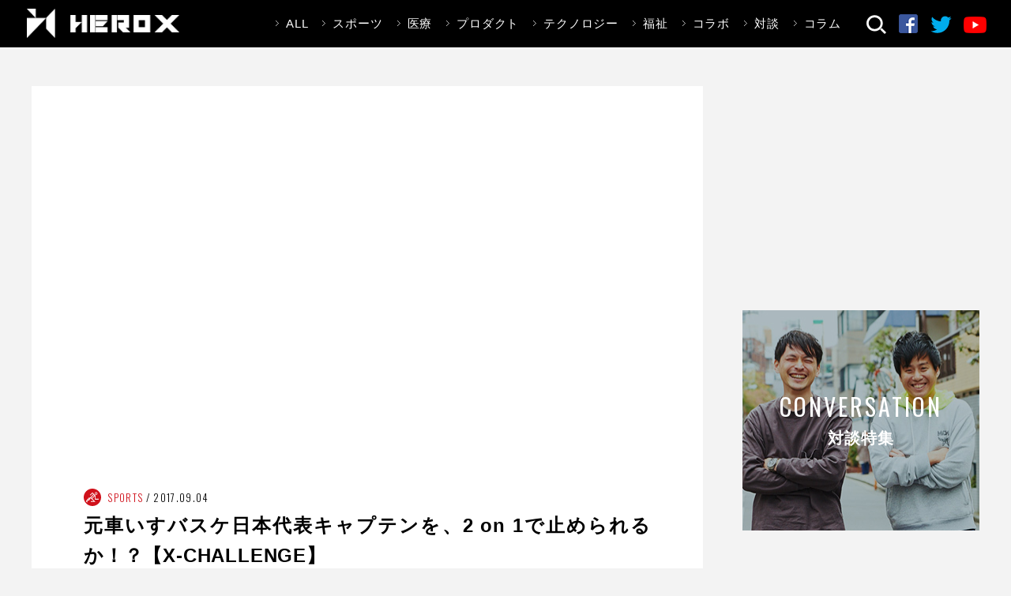

--- FILE ---
content_type: text/html; charset=UTF-8
request_url: http://hero-x.jp/movie/1335/
body_size: 127011
content:
<!DOCTYPE html>
<html lang="ja"
	itemscope 
	itemtype="http://schema.org/Article" 
	prefix="og: http://ogp.me/ns#"  class="no-js">
<head>
	<meta charset="UTF-8">
	<meta name="viewport" content="width=device-width">
	<title>
		HERO X | 
		  元車いすバスケ日本代表キャプテンを、2 on 1で止められるか！？【X-CHALLENGE】	</title>
	<link rel="profile" href="http://gmpg.org/xfn/11">
	<link rel="pingback" href="http://hero-x.jp/xmlrpc.php">

	<!--[if lt IE 9]>
	<script src="http://hero-x.jp/wp-content/themes/hero-x/js/html5.js"></script>
	<![endif]-->
	
<!-- All in One SEO Pack 2.3.12.2.1 by Michael Torbert of Semper Fi Web Design[-1,-1] -->
<link rel="canonical" href="http://hero-x.jp/movie/1335/" />
			<script>
			(function(i,s,o,g,r,a,m){i['GoogleAnalyticsObject']=r;i[r]=i[r]||function(){
			(i[r].q=i[r].q||[]).push(arguments)},i[r].l=1*new Date();a=s.createElement(o),
			m=s.getElementsByTagName(o)[0];a.async=1;a.src=g;m.parentNode.insertBefore(a,m)
			})(window,document,'script','//www.google-analytics.com/analytics.js','ga');

			ga('create', 'UA-100839744-1', 'auto');
			
			ga('send', 'pageview');
			</script>
<!-- /all in one seo pack -->
<link rel='dns-prefetch' href='//www.googletagmanager.com' />
<link rel='dns-prefetch' href='//s.w.org' />
		<script type="text/javascript">
			window._wpemojiSettings = {"baseUrl":"https:\/\/s.w.org\/images\/core\/emoji\/2.2.1\/72x72\/","ext":".png","svgUrl":"https:\/\/s.w.org\/images\/core\/emoji\/2.2.1\/svg\/","svgExt":".svg","source":{"concatemoji":"http:\/\/hero-x.jp\/wp-includes\/js\/wp-emoji-release.min.js?ver=4.7.2"}};
			!function(a,b,c){function d(a){var b,c,d,e,f=String.fromCharCode;if(!k||!k.fillText)return!1;switch(k.clearRect(0,0,j.width,j.height),k.textBaseline="top",k.font="600 32px Arial",a){case"flag":return k.fillText(f(55356,56826,55356,56819),0,0),!(j.toDataURL().length<3e3)&&(k.clearRect(0,0,j.width,j.height),k.fillText(f(55356,57331,65039,8205,55356,57096),0,0),b=j.toDataURL(),k.clearRect(0,0,j.width,j.height),k.fillText(f(55356,57331,55356,57096),0,0),c=j.toDataURL(),b!==c);case"emoji4":return k.fillText(f(55357,56425,55356,57341,8205,55357,56507),0,0),d=j.toDataURL(),k.clearRect(0,0,j.width,j.height),k.fillText(f(55357,56425,55356,57341,55357,56507),0,0),e=j.toDataURL(),d!==e}return!1}function e(a){var c=b.createElement("script");c.src=a,c.defer=c.type="text/javascript",b.getElementsByTagName("head")[0].appendChild(c)}var f,g,h,i,j=b.createElement("canvas"),k=j.getContext&&j.getContext("2d");for(i=Array("flag","emoji4"),c.supports={everything:!0,everythingExceptFlag:!0},h=0;h<i.length;h++)c.supports[i[h]]=d(i[h]),c.supports.everything=c.supports.everything&&c.supports[i[h]],"flag"!==i[h]&&(c.supports.everythingExceptFlag=c.supports.everythingExceptFlag&&c.supports[i[h]]);c.supports.everythingExceptFlag=c.supports.everythingExceptFlag&&!c.supports.flag,c.DOMReady=!1,c.readyCallback=function(){c.DOMReady=!0},c.supports.everything||(g=function(){c.readyCallback()},b.addEventListener?(b.addEventListener("DOMContentLoaded",g,!1),a.addEventListener("load",g,!1)):(a.attachEvent("onload",g),b.attachEvent("onreadystatechange",function(){"complete"===b.readyState&&c.readyCallback()})),f=c.source||{},f.concatemoji?e(f.concatemoji):f.wpemoji&&f.twemoji&&(e(f.twemoji),e(f.wpemoji)))}(window,document,window._wpemojiSettings);
		</script>
		<style type="text/css">
img.wp-smiley,
img.emoji {
	display: inline !important;
	border: none !important;
	box-shadow: none !important;
	height: 1em !important;
	width: 1em !important;
	margin: 0 .07em !important;
	vertical-align: -0.1em !important;
	background: none !important;
	padding: 0 !important;
}
</style>
<link rel='stylesheet' id='toc-screen-css'  href='http://hero-x.jp/wp-content/plugins/table-of-contents-plus/screen.min.css?ver=1509' type='text/css' media='all' />
<link rel='stylesheet' id='theme-style-css'  href='http://hero-x.jp/wp-content/themes/hero-x/style.css?ver=4.7.2' type='text/css' media='all' />
<link rel='stylesheet' id='wordpress-popular-posts-css'  href='http://hero-x.jp/wp-content/plugins/wordpress-popular-posts/style/wpp.css?ver=3.3.4' type='text/css' media='all' />
<script type='text/javascript' src='http://hero-x.jp/wp-includes/js/jquery/jquery.js?ver=1.12.4'></script>
<script type='text/javascript' src='http://hero-x.jp/wp-includes/js/jquery/jquery-migrate.min.js?ver=1.4.1'></script>
<script type='text/javascript' src='https://www.googletagmanager.com/gtag/js?id=UA-100839744-1' async></script>
<script type='text/javascript'>
window.dataLayer = window.dataLayer || [];function gtag(){dataLayer.push(arguments);}
gtag('js', new Date());
gtag('set', 'developer_id.dZTNiMT', true);
gtag('config', 'UA-100839744-1', {"anonymize_ip":true} );
</script>
<link rel='https://api.w.org/' href='http://hero-x.jp/wp-json/' />
<link rel="EditURI" type="application/rsd+xml" title="RSD" href="http://hero-x.jp/xmlrpc.php?rsd" />
<link rel="wlwmanifest" type="application/wlwmanifest+xml" href="http://hero-x.jp/wp-includes/wlwmanifest.xml" /> 
<meta name="generator" content="WordPress 4.7.2" />
<link rel='shortlink' href='http://hero-x.jp/?p=1335' />
<link rel="alternate" type="application/json+oembed" href="http://hero-x.jp/wp-json/oembed/1.0/embed?url=http%3A%2F%2Fhero-x.jp%2Fmovie%2F1335%2F" />
<link rel="alternate" type="text/xml+oembed" href="http://hero-x.jp/wp-json/oembed/1.0/embed?url=http%3A%2F%2Fhero-x.jp%2Fmovie%2F1335%2F&#038;format=xml" />
<!-- Favicon Rotator -->
<link rel="shortcut icon" href="http://hero-x.jp/wp-content/uploads/2017/06/herox_favicon.ico" />
<link rel="apple-touch-icon-precomposed" href="http://hero-x.jp/wp-content/uploads/2017/06/heroX_apple-touch-icon-1-114x114.png" />
<!-- End Favicon Rotator -->
<meta name="generator" content="Site Kit by Google 1.18.0" /><style type="text/css">div#toc_container {background: #eeeeee;border: 1px solid #4f4f4f;width: 100%;}div#toc_container ul li {font-size: 100%;}div#toc_container p.toc_title {color: #4f4f4f;}div#toc_container p.toc_title a,div#toc_container ul.toc_list a {color: #4f4f4f;}div#toc_container p.toc_title a:hover,div#toc_container ul.toc_list a:hover {color: #4f4f4f;}div#toc_container p.toc_title a:hover,div#toc_container ul.toc_list a:hover {color: #4f4f4f;}div#toc_container p.toc_title a:visited,div#toc_container ul.toc_list a:visited {color: #4f4f4f;}</style>
<script src="http://hero-x.jp/wp-content/plugins/wp-chgfontsize/wp-chgfontsize.js" type="text/javascript"></script>
				<!-- WordPress Popular Posts v3.3.4 -->
				<script type="text/javascript">

					var sampling_active = 0;
					var sampling_rate   = 100;
					var do_request = false;

					if ( !sampling_active ) {
						do_request = true;
					} else {
						var num = Math.floor(Math.random() * sampling_rate) + 1;
						do_request = ( 1 === num );
					}

					if ( do_request ) {

						/* Create XMLHttpRequest object and set variables */
						var xhr = ( window.XMLHttpRequest )
						  ? new XMLHttpRequest()
						  : new ActiveXObject( "Microsoft.XMLHTTP" ),
						url = 'http://hero-x.jp/wp-admin/admin-ajax.php',
						params = 'action=update_views_ajax&token=20587bf7aa&wpp_id=1335';
						/* Set request method and target URL */
						xhr.open( "POST", url, true );
						/* Set request header */
						xhr.setRequestHeader( "Content-type", "application/x-www-form-urlencoded" );
						/* Hook into onreadystatechange */
						xhr.onreadystatechange = function() {
							if ( 4 === xhr.readyState && 200 === xhr.status ) {
								if ( window.console && window.console.log ) {
									window.console.log( xhr.responseText );
								}
							}
						};
						/* Send request */
						xhr.send( params );

					}

				</script>
				<!-- End WordPress Popular Posts v3.3.4 -->
				<link rel="amphtml" href="http://hero-x.jp/movie/1335/amp/" /><script async src="//pagead2.googlesyndication.com/pagead/js/adsbygoogle.js"></script><script>(adsbygoogle = window.adsbygoogle || []).push({"google_ad_client":"ca-pub-7764025416894818","enable_page_level_ads":true,"tag_partner":"site_kit"});</script>	<script src="//ajax.googleapis.com/ajax/libs/jquery/1.11.1/jquery.min.js"></script>
	<link href="//fonts.googleapis.com/css?family=Oswald:300,400|Roboto" rel="stylesheet">
	<!-- AutoHeight -->
	<script src="http://hero-x.jp/wp-content/themes/hero-x/js/AutoHeight/jQueryAutoHeight.js"></script>
	<script type="text/javascript">
	jQuery(document).ready(function($){
		if( $(window).width() > 480 ){
			$('.site-wrapper-main, .site-wrapper-sidebar').autoHeight();
		}
	});
	</script>
	<!-- /AutoHeight -->
	<!-- Sticky -->
	<script src="http://hero-x.jp/wp-content/themes/hero-x/js/stickyfill/stickyfill.js"></script>
	<script type="text/javascript">
	jQuery(document).ready(function($){
		Stickyfill.add($('.sidebar-category-list'));
	});
	</script>
	<!-- /Sticky -->
</head>

<body class="movie-template-default single single-movie postid-1335">
<script type="text/javascript">

	function toggleMenu(){
		if( jQuery("#site-header").hasClass('menu-on') ){
			jQuery("#site-header").removeClass('menu-on');
			jQuery("#site-wrapper").removeClass('menu-on');
			jQuery("#menu-btn").removeClass('menu-on');
		}else{
			jQuery("#site-header").addClass('menu-on');
			jQuery("#site-wrapper").addClass('menu-on');
			jQuery("#menu-btn").addClass('menu-on');
		}
	}

	function toggleSearchbox(objThis){
		if( $(window).width() > 480 ){
			if( jQuery(objThis).parent().find(".search-field").hasClass('on') ){
				jQuery(objThis).parent().find(".search-field").removeClass('on');
				setTimeout(function(){$('.menubar-menu').fadeIn();}, 500);
				
				if (jQuery(objThis).parent().find(".search-field").val() != "" && jQuery(objThis).parent().find(".search-field").hasClass("changed")) {
					return true;
				} else {
					return false;
				}
				
			}else{
				$('.menubar-menu').fadeOut();
				setTimeout(function(){jQuery(objThis).parent().find(".search-field").addClass('on');}, 500);
				
				return false;
			}
		} else {
			if (jQuery(objThis).parent().find(".search-field").val() != "" && jQuery(objThis).parent().find(".search-field").hasClass("changed")) {
				return true;
			} else {
				return false;
			}
		}
	}

	jQuery(document).ready(function($){
		$("a[href^=#]").click(function() {
			var speed = 600;
			var href= $(this).attr("href");
			var target = $(href == "#" || href == "" ? 'html' : href);
			
			if( $(window).width() > 480 ){
				var position = target.offset().top - 60;
			} else {
				var position = target.offset().top - 40;
			}
			
			$('body,html').animate({scrollTop:position}, speed, 'swing');
			return false;
		});


		$(window).scroll(function(){
			var buff;
			if( $(window).width() > 480 ){
//				buff = 300;
				buff = 200;
			}else{
				buff = 50;
			}

			if( $(this).scrollTop() > 100 ){
				$('#site-header').addClass('scroll-on');
			}else{
				$('#site-header').removeClass('scroll-on');
			}
			$('.sc-trg').each(function(){
				var elemPos = $(this).offset().top;
				var scroll = $(window).scrollTop();
				var windowHeight = $(window).height();
				if (scroll > elemPos - windowHeight + buff){
					$(this).addClass('scrollin');
				}
			});

			var scroll_position = $(document).scrollTop();

			if( scroll_position > 100 ){
				$(".footer-fixed").addClass('fixed');
			}else{
				$(".footer-fixed").removeClass('fixed');
			}
		});
		$(window).resize(function(){
			if( $(window).width() > 480 ){
				$('.site-wrapper-main, .site-wrapper-sidebar').autoHeight();
				Stickyfill.add($('.sidebar-category-list'));
			} else {
				$('.site-wrapper-main, .site-wrapper-sidebar').removeAttr('style');
				Stickyfill.removeAll();
			}
		});
		$(window).trigger('resize');
		$(window).trigger('scroll');
	});

</script>

<header id="site-header" class="site-header">
	<div class="menubar">
		<p class="menubar-logo"><a href="http://hero-x.jp/"><img src="http://hero-x.jp/wp-content/themes/hero-x/image/common/logo-line.png" alt="HERO X"></a></p>
		<ul class="menubar-menu">
			<li><a href="http://hero-x.jp/articles/">ALL</a></li>
				<li class="cat-item cat-item-108"><a href="http://hero-x.jp/category/sports/" title="スポーツ、パラスポーツという枠を越えて、エクストリームな挑戦に着目。
アスリートたちの裏側からスポーツ文化の作り方まで幅広い切口でお届けします。">スポーツ</a>
</li>
	<li class="cat-item cat-item-109"><a href="http://hero-x.jp/category/medical/" title="病気の予防から発見、治療、リハビリまで。あらゆる段階において、
テクノロジーによって大きく変わりつつある医療業界の今と未来を探ります。">医療</a>
</li>
	<li class="cat-item cat-item-110"><a href="http://hero-x.jp/category/product/" title="障がいを補うものから、人間の能力を拡張するものへと変わりつつある、
医療・福祉に関するさまざまなプロダクトの進化をお伝えします。">プロダクト</a>
</li>
	<li class="cat-item cat-item-111"><a href="http://hero-x.jp/category/technology/" title="人間の能力を拡張するプロダクトや、新しい医療の在り方を実現するための
“種”となる、最先端テクノロジーに焦点をあてていきます。">テクノロジー</a>
</li>
	<li class="cat-item cat-item-112"><a href="http://hero-x.jp/category/welfare/" title="これまでにない福祉イベントの開催や地方自治体の活動まで。
真のダイバシティ社会を実現するための取り組みやそれを動かす人々を追います。">福祉</a>
</li>
	<li class="cat-item cat-item-113"><a href="http://hero-x.jp/category/collaboration/" title="アスリートのための最強マシンづくりから、イベント連携、プロダクト開発まで、
さまざまな“人”や“企業”と｢HERO X｣のコラボレーション企画をお届けします。">コラボ</a>
</li>
	<li class="cat-item cat-item-7"><a href="http://hero-x.jp/category/conversation/" title="｢HERO X｣の編集長である杉原行里が、｢ぜひ、話を聞いてみたい人物｣を直撃。
プロフェッショナルたちの熱い想いと想い描く未来像を引き出します。">対談</a>
</li>
	<li class="cat-item cat-item-114"><a href="http://hero-x.jp/category/column/" title="パラリンピックメダリストから研究者、デザイナーまで。
各分野を牽引するトップランナーたちの連載コラムをお届けします。">コラム</a>
</li>
		</ul>
		<div class="menubar-submenu sub-menu">
			<div class="menubar-submenu-inner">
				<form role="search" method="get" class="search-form clearfix" action="http://hero-x.jp/">
					<button type="submit" class="submit pc-disp" onclick="javascript: return toggleSearchbox(this);">検索</button>
					<input type="search" class="search-field" placeholder="" value="" name="s" onchange="$(this).addClass('changed');">
					<button type="submit"  class="submit sp-disp" onclick="javascript: return toggleSearchbox(this);">検索</button>
				</form>
				<ul class="sns-list clearfix"><!--
					--><li>
						<a href="https://www.facebook.com/herox.media/" target="_blank">
							<img src="http://hero-x.jp/wp-content/themes/hero-x/image/common/icon-fb.png" alt="Facebook" class="pc-disp">
							<img src="http://hero-x.jp/wp-content/themes/hero-x/image/common/icon-fb_sp.png" alt="Facebook" class="sp-disp">
						</a>
					</li><!--
					--><li>
						<a href="https://twitter.com/HEROX_jp" target="_blank">
							<img src="http://hero-x.jp/wp-content/themes/hero-x/image/common/icon-tw.png" alt="Twitter" class="pc-disp">
							<img src="http://hero-x.jp/wp-content/themes/hero-x/image/common/icon-tw_sp.png" alt="Twitter" class="sp-disp">
						</a>
					</li><!--
					--><li>
						<a href="https://www.youtube.com/channel/UCt2HDo14Sim08vmCP_lok-Q/featured" target="_blank">
							<img src="http://hero-x.jp/wp-content/themes/hero-x/image/common/icon-yt.png" alt="YouTube" class="pc-disp">
							<img src="http://hero-x.jp/wp-content/themes/hero-x/image/common/icon-yt_sp.png" alt="YouTube" class="sp-disp">
						</a>
					</li><!--
				--></ul>
			</div>
		</div>
	</div>
	<div class="logo">
		<p><a href="http://hero-x.jp/"><img src="http://hero-x.jp/wp-content/themes/hero-x/image/common/logo-line.png" alt="HERO X"></a></p>
	</div>
	<div class="header-body">
		<nav id="global-navi" class="global-navi clearfix">
			<ul><!--
				--><li>
					<a href="http://hero-x.jp/">
						<span class="main font-e-b">TOP PAGE</span>
						<span class="sub">トップページ</span>
					</a>
				</li><!--
				--><li>
					<a href="http://hero-x.jp/category/sports/">
						<span class="main font-e-b" style="color: #d0111b">SPORTS</span>
						<span class="sub">スポーツ</span>
					</a></li><!--
				--><li>
					<a href="http://hero-x.jp/category/medical/">
						<span class="main font-e-b" style="color: #3f9ae7">MEDICAL</span>
						<span class="sub">医療</span>
					</a></li><!--
				--><li>
					<a href="http://hero-x.jp/category/product/">
						<span class="main font-e-b" style="color: #00a94b">PRODUCT</span>
						<span class="sub">プロダクト</span>
					</a></li><!--
				--><li>
					<a href="http://hero-x.jp/category/technology/">
						<span class="main font-e-b" style="color: #1339a8">TECHNOLOGY</span>
						<span class="sub">テクノロジー</span>
					</a></li><!--
				--><li>
					<a href="http://hero-x.jp/category/welfare/">
						<span class="main font-e-b" style="color: #ff7e00">WELFARE</span>
						<span class="sub">福祉</span>
					</a></li><!--
				--><li>
					<a href="http://hero-x.jp/category/collaboration/">
						<span class="main font-e-b" style="color: #c0a00c">COLLABORATION</span>
						<span class="sub">コラボ</span>
					</a></li><!--
				--><li>
					<a href="http://hero-x.jp/category/conversation/">
						<span class="main font-e-b" style="color: #1fafad">CONVERSATION</span>
						<span class="sub">対談</span>
					</a></li><!--
				--><li>
					<a href="http://hero-x.jp/category/column/">
						<span class="main font-e-b" style="color: #b43f92">COLUMN</span>
						<span class="sub">コラム</span>
					</a></li><!--
				--><li>
					<a href="http://hero-x.jp/articles/">
						<span class="main font-e-b">ARTICLE</span>
						<span class="sub">記事一覧</span>
					</a>
				</li><!--
				--><li>
					<a href="http://hero-x.jp/ranking/">
						<span class="main font-e-b">RANKING</span>
						<span class="sub">ランキング</span>
					</a>
				</li><!--
			--></ul>
		</nav>
		<div class="sub-menu clearfix">
			<form role="search" method="get" class="search-form clearfix" action="http://hero-x.jp/">
				<button type="submit" class="submit pc-disp" onclick="javascript: return toggleSearchbox(this);">検索</button>
				<input type="search" class="search-field" placeholder="" value="" name="s" onchange="$(this).addClass('changed');">
				<button type="submit" class="submit sp-disp" onclick="javascript: return toggleSearchbox(this);">検索</button>
			</form>
			<ul class="sns-list clearfix">
				<li>
					<a href="https://www.facebook.com/herox.media/" target="_blank">
						<img src="http://hero-x.jp/wp-content/themes/hero-x/image/common/icon-fb.png" alt="Facebook" class="pc-disp">
						<img src="http://hero-x.jp/wp-content/themes/hero-x/image/common/icon-fb_sp.png" alt="Facebook" class="sp-disp">
					</a>
				</li>
				<li>
					<a href="https://twitter.com/HEROX_jp" target="_blank">
						<img src="http://hero-x.jp/wp-content/themes/hero-x/image/common/icon-tw.png" alt="Twitter" class="pc-disp">
						<img src="http://hero-x.jp/wp-content/themes/hero-x/image/common/icon-tw_sp.png" alt="Twitter" class="sp-disp">
					</a>
				</li>
				<li>
					<a href="https://www.youtube.com/channel/UCt2HDo14Sim08vmCP_lok-Q/featured" target="_blank">
						<img src="http://hero-x.jp/wp-content/themes/hero-x/image/common/icon-yt.png" alt="YouTube" class="pc-disp">
						<img src="http://hero-x.jp/wp-content/themes/hero-x/image/common/icon-yt_sp.png" alt="YouTube" class="sp-disp">
					</a>
				</li>
			</ul>
		</div>
	</div>
	<div id="menu-btn" class="menu-btn" onclick="javascript: toggleMenu();">
		<div class="border">
			<span class="top"></span>
			<span class="middle"></span>
			<span class="bottom"></span>
		</div>
	</div>
	<div class="menu-tri" onclick="javascript: toggleMenu();"></div>
</header>



<div id="site-wrapper" class="site-wrapper">
	<div class="menu-cover" onclick="javascript: toggleMenu();"></div>


	<div class="site-wrapper-inner clearfix">
	<div class="site-wrapper-main">

							<article id="article-1335">
			<div class="single-wrapper">
				<header class="post-header">
									<div class="movie-area">
						<iframe width="854" height="480" src="https://www.youtube.com/embed/E638rwk_uzA" frameborder="0" allowfullscreen></iframe>
					</div>
													<div class="inner">
						<div class="meta font-e">
																																																							<span class="category"><a href="http://hero-x.jp/category/sports/" style="color: #d0111b;"><span class="icon" style="background-color: #d0111b;"><img src="http://hero-x.jp/wp-content/uploads/2018/07/category-icon-sports.png" alt="スポーツ"></span>
									SPORTS</a></span>
																						<time class="date" datetime="2017-09-04">2017.09.04</time>
						</div>
						<h1 class="title">元車いすバスケ日本代表キャプテンを、2 on 1で止められるか！？【X-CHALLENGE】</h1>
													<p class="author-image noimage">朝倉 奈緒</p>
											</div>
				</header>
				<div class="inner">
					<div class="post-content"><div id="toc_container" class="no_bullets"><p class="toc_title">目次</p><ul class="toc_list"><li><a href="#i">まずは、基本のルールから。一般のバスケと何が違うの!? </a></li><li><a href="#20">プロも嫌がる恐怖のトレーニング「20分間走」。果たして完走できるのか!?   </a></li></ul></div>
					<p class="lead-text">パラアスリートのエクストリーム・スポーツの凄さを、お笑いコンビ、シンプルの大蜘蛛さんが体を張ってお届けする連載企画『X-CHALLENGE』第3弾は、車いすバスケットボール。元日本代表キャンプテンであり、現在も年間約100の小中高校を、車いすバスケの楽しさ伝えて周るパラエンターテイナー、根木慎志さんにご登場いただき、ガチンコ対決のもようをお届けします。</p><h2 class="p1"><span id="i"><span class="s1">まずは、基本のルールから。一般のバスケと何が違うの!? </span></span></h2>
<p class="p1"><span class="s1">序盤、「バスケなら俺にもできそうやん&#8230;.(車いすスポーツも慣れてきたし)」的な雰囲気を醸し出す大蜘蛛さん。教えるプロでもある根木さんが、トラベリングやダブルドリブルなど、一般のバスケと車いすバスケのルールの基本的な違いを丁寧に指導してくださいます。</span></p>
<p class="p1"><span class="s1"><img class="aligncenter size-full wp-image-1338" src="http://hero-x.jp/wp-content/uploads/2017/08/AQA_9112-1.jpg" alt="" width="720" height="481" />まずはドリブルにチャレンジ。「ドリブルを最少限に抑えるには、2プッシュ1ドリブル（ウィールを2回こぎ、ドリブルを1回する）が基本。」と根木さん。横を一緒に走りながら、見様見真似でプレイする大蜘蛛さんですが、飲み込みが早く、車いすで進みながら、連続でドリブルすることに成功！</span></p>
<p class="p1"><span class="s1"><img class="aligncenter size-full wp-image-1339" src="http://hero-x.jp/wp-content/uploads/2017/08/DSC_5912-1.jpg" alt="" width="720" height="480" />次はバスケにおいて、一番大切なフォームであるシュートにチャレンジ。「一般のバスケは足の膝を使ったりジャンプをするけれど、車いすバスケは、ほぼ上半身の力のみでシュートしなければならない。まずはやってみて。」と根木さんに指示され、ゴール前でボールを構える大蜘蛛さん。顔とポーズだけはキマっていますが、最初はゴールまで全く届かず。何度か打ってみてコツをつかみ、ゴール下からようやくシュートが決まります。</span></p>
<p class="p1"><img class="aligncenter size-full wp-image-1340" src="http://hero-x.jp/wp-content/uploads/2017/08/DSC_5838.jpg" alt="" width="720" height="480" /></p>
<p class="p1"><span class="s1">そして、さらなる挑戦。体力勝負のバスケの試合において、持久力や瞬発力を養うために必要だが最も辛く、真のバスケットボールプレイヤーになれるとされるトレーニング「20分間走」を、ゲームで負けた方に課せられることに。これにはHERO X編集長も参戦し、“チームHERO X“と根木さんとのガチンコ対決となりました。2対1という優位に立ち、「まじで勝っちゃいますよ？」と自信満々の大蜘蛛さん。</span></p>
<p class="p1"><img class="aligncenter size-full wp-image-1341" src="http://hero-x.jp/wp-content/uploads/2017/08/DSC_5893.jpg" alt="" width="720" height="480" /></p>
<h2 class="p1"><span id="20"><span class="s1">プロも嫌がる恐怖のトレーニング「20分間走」。果たして完走できるのか!?<span class="Apple-converted-space">   </span></span></span></h2>
<p class="p1"><span class="s1">ハーフコートで、先に10ポイント獲得した方が勝ちというルールでゲームスタート！ドリブルやパスを駆使しながら根木さんに挑むチームHERO X。がしかし、慣れない車いすを操作しながらのプレイは困難を極め、まともにボールを追いかけることもできません。なんとかシュートに持ち込みますが、ボールはゴールに届かず。</span></p>
<p class="p1"><img class="aligncenter size-full wp-image-1342" src="http://hero-x.jp/wp-content/uploads/2017/08/DSC_6032.jpg" alt="" width="720" height="480" /></p>
<p class="p1"><span class="s1">そこで根木さんの反撃。巧みに車いすを操り、見事なドリブルと身のこなしで二人を蹴散らし、あっという間に8ポイント決めてしまいます。</span></p>
<p class="p1"><img class="aligncenter size-full wp-image-1343" src="http://hero-x.jp/wp-content/uploads/2017/08/DSC_5931.jpg" alt="" width="720" height="480" /></p>
<p class="p1"><span class="s1">二人でかかっても全く太刀打ちできないチームHERO X。一度作戦会議の時間をもらうも、肝心なところでシュートが決まらず。最後は根木さんのミドルシュートで完敗。結果0対10で、一本も根木さんからポイントを取ることは叶わずでした。</span></p>
<p class="p1"><img class="aligncenter size-full wp-image-1344" src="http://hero-x.jp/wp-content/uploads/2017/08/DSC_6070.jpg" alt="" width="720" height="480" /></p>
<p class="p1"><span class="s1">ということで、バツゲームとなっていた恐怖の「20分間走」にチャレンジ！なんと男気溢れる根木さんは勝者にも関わらず、共に走ってくれることになりました。3人揃ってコートをグルグルひたすら車いすを走らせます。最後まで余裕綽々の根木さんに対して、5分も経つと、表情から笑みが消えたチームHERO X。なんとか全員で完走しましたが、「こんなに車いすバスケが辛いとは思いませんでした&#8230;」と、ボロボロになった大蜘蛛さんは漏らすのでした。</span></p>
<p class="p3"><span class="s1">XCHALLENGE、いかがでしたか？次回は、さらにエクストリームなスポーツにチャレンジするかも！？乞うご期待ください。</span></p>
<p class="p1"><span class="s1"><strong>根木慎志</strong><b><br />
</b></span><span class="s2">2000</span><span class="s1">年</span> <span class="s1">シドニーパラリンピック車椅子バスケットボールに日本代表キャプテンとして出場。</span><span class="s1">現役引退後、現在は、公益財団法人</span> <span class="s1">日本パラリンピック委員会</span><span class="s2">  </span><span class="s1">運営委員、日本財団パラリンピックサポートセンター</span> <span class="s1">推進戦略部に所属し、「あすチャレ！」プロジェクト</span> <span class="s1">ディレクターを務めるなど、パラスポーツを中心としたスポーツ全般の普及活動で全国を巡っている。</span></p>
<p><strong>シンプル 大蜘蛛英紀</strong><br />
サンミュージックプロダクション所属。キングオブコント2012 / 2016にて準決勝進出の実力 を持つお笑いコンビ「シンプル」のボケ担当。<br />
<a class="" href="http://www.sunmusic.org/profile/simple.html">http://www.sunmusic.org/profile/simple.html</a></p>
</div>
											<p class="author">(text: 朝倉 奈緒)</p>
																<p class="author">(photo: 大濱 健太郎 / 井上 塁)</p>
									<ul id="single-sns-list" class="sns-btn clearfix">
					<li class="fb"><a class="fb btn" href="http://www.facebook.com/share.php?u=http://hero-x.jp/movie/1335/" onclick="window.open(this.href, 'FBwindow', 'width=650, height=450, menubar=no, toolbar=no, scrollbars=yes'); return false;"><img src="http://hero-x.jp/wp-content/themes/hero-x/image/common/sns-fb.png" alt="Facebookでシェアする"></a></li>
					<li class="tw"><a class="twitter btn" href="http://twitter.com/share?url=http://hero-x.jp/movie/1335/&text=元車いすバスケ日本代表キャプテンを、2 on 1で止められるか！？【X-CHALLENGE】" target="_blank"><img src="http://hero-x.jp/wp-content/themes/hero-x/image/common/sns-tw.png" alt="ツイートする"></a></li>
					<li class="line"><a class="line btn" href="https://social-plugins.line.me/lineit/share?url=http://hero-x.jp/movie/1335/" target="_blank"><img src="http://hero-x.jp/wp-content/themes/hero-x/image/common/sns-line.png" alt="LINEで送る"></a></li>
					<li class="email"><a class="email btn" href="mailto:?subject=元車いすバスケ日本代表キャプテンを、2 on 1で止められるか！？【X-CHALLENGE】&body=元車いすバスケ日本代表キャプテンを、2 on 1で止められるか！？【X-CHALLENGE】%0D%0Ahttp://hero-x.jp/movie/1335/" target="_blank"><img src="http://hero-x.jp/wp-content/themes/hero-x/image/common/sns-email.png" alt="メールを送る"></a></li>
				</ul>
					</div>
			</div>
		</article>
<script type="text/javascript">
	jQuery(document).ready(function($){
		$("#article-1335 .toc_list a").each(function(index, element) {
			strHref = "1335-" + $(this).attr("href").substr(1);
			
			$("#article-1335 span#" + $(this).attr("href").substr(1)).attr("id", strHref);
			$(this).attr("href", "#" + strHref);
		});
	});
</script>
		
	<section class="single-pickup single-recommend home-article">
		<div class="default-title sc-trg fadein-box">
			<h2 class="title"><span class="font-e">RECOMMEND</span>
				<span class="title-j">あなたへのおすすめ</span></h2>
		</div>
		<ul class="home-post-list clearfix">
													<li class="post-box movie sc-trg sp-full">
		<div class="inbox">
			<div class="image">
				<a href="http://hero-x.jp/movie/440/">
											<img width="599" height="338" src="http://hero-x.jp/wp-content/uploads/2017/06/main-599x338.png" class="attachment-thumb-large size-thumb-large wp-post-image" alt="" />										<span class="logo"></span>
					<span class="movie-play"></span>
				</a>
			</div>
			<div class="text">
				<div class="meta font-e">
																														<span class="category"><a href="http://hero-x.jp/category/sports/" style="color: #d0111b;"><span class="icon" style="background-color: #d0111b;"><img src="http://hero-x.jp/wp-content/uploads/2018/07/category-icon-sports.png" alt="スポーツ"></span>
							SPORTS</a></span>
																<time class="date" datetime="2017/06/22">2017.06.22</time>
				</div>
				<p class="title pc-disp"><a href="http://hero-x.jp/movie/440/">最高時速100キロ以上！雪上のF1チェアスキーを、素人にやらせてみた【X-Challange】</a></p>
				<p class="title sp-disp"><a href="http://hero-x.jp/movie/440/">最高時速100キロ以上！雪上のF1チェアスキーを、素人にやらせてみた【X-Challange】</a></p>
							</div>
		</div>
	</li>
		<li class="post-box movie sc-trg sp-full">
		<div class="inbox">
			<div class="image">
				<a href="http://hero-x.jp/movie/1026/">
											<img width="599" height="338" src="http://hero-x.jp/wp-content/uploads/2017/08/X_2-599x338.jpg" class="attachment-thumb-large size-thumb-large wp-post-image" alt="" />										<span class="logo"></span>
					<span class="movie-play"></span>
				</a>
			</div>
			<div class="text">
				<div class="meta font-e">
																														<span class="category"><a href="http://hero-x.jp/category/sports/" style="color: #d0111b;"><span class="icon" style="background-color: #d0111b;"><img src="http://hero-x.jp/wp-content/uploads/2018/07/category-icon-sports.png" alt="スポーツ"></span>
							SPORTS</a></span>
																<time class="date" datetime="2017/08/14">2017.08.14</time>
				</div>
				<p class="title pc-disp"><a href="http://hero-x.jp/movie/1026/">車いすで陸上トラックを駆け抜けろ！【X-CHALLENGE】</a></p>
				<p class="title sp-disp"><a href="http://hero-x.jp/movie/1026/">車いすで陸上トラックを駆け抜けろ！【X-CHALLENGE】</a></p>
							</div>
		</div>
	</li>
		<li class="post-box sc-trg">
		<div class="inbox">
			<div class="image">
				<a href="http://hero-x.jp/article/1052/">
											<img width="599" height="338" src="http://hero-x.jp/wp-content/uploads/2017/08/negi-599x338.jpg" class="attachment-thumb-large size-thumb-large wp-post-image" alt="" />										<span class="logo"></span>
					<span class="movie-play"></span>
				</a>
			</div>
			<div class="text">
				<div class="meta font-e">
																														<span class="category"><a href="http://hero-x.jp/category/sports/" style="color: #d0111b;"><span class="icon" style="background-color: #d0111b;"><img src="http://hero-x.jp/wp-content/uploads/2018/07/category-icon-sports.png" alt="スポーツ"></span>
							SPORTS</a></span>
																<time class="date" datetime="2017/08/17">2017.08.17</time>
				</div>
				<p class="title pc-disp"><a href="http://hero-x.jp/article/1052/">「あの車いす、かっこいい！」車椅子バスケ元日本代表キャプテンが信じる、パラスポーツの力</a></p>
				<p class="title sp-disp"><a href="http://hero-x.jp/article/1052/">「あの車いす、かっこいい！」車椅子バスケ元日本代表キャプテンが信じる、パラスポーツの力</a></p>
							</div>
		</div>
	</li>
																				<li class="post-box sc-trg sp-full">
		<div class="inbox">
			<div class="image">
				<a href="http://hero-x.jp/article/10848/">
											<img width="599" height="338" src="http://hero-x.jp/wp-content/uploads/2021/08/top-1-599x338.jpg" class="attachment-thumb-large size-thumb-large wp-post-image" alt="" />										<span class="logo"></span>
					<span class="movie-play"></span>
				</a>
			</div>
			<div class="text">
				<div class="meta font-e">
																														<span class="category"><a href="http://hero-x.jp/category/sports/" style="color: #d0111b;"><span class="icon" style="background-color: #d0111b;"><img src="http://hero-x.jp/wp-content/uploads/2018/07/category-icon-sports.png" alt="スポーツ"></span>
							SPORTS</a></span>
																<time class="date" datetime="2021/08/11">2021.08.11</time>
				</div>
				<p class="title pc-disp"><a href="http://hero-x.jp/article/10848/">世界王者復活なるか！５７歳で挑む パラ陸上伊藤智也が起こす旋風</a></p>
				<p class="title sp-disp"><a href="http://hero-x.jp/article/10848/">世界王者復活なるか！５７歳で挑む パラ陸上伊藤智也が起こす旋風</a></p>
							</div>
		</div>
	</li>
																		</ul>
	</section>

																				<article id="article-4239">
			<div class="single-wrapper">
				<header class="post-header">
															<div class="catch">
							<img width="1200" height="675" src="http://hero-x.jp/wp-content/uploads/2018/07/6.jpg" class="attachment-full size-full wp-post-image" alt="" />							<span class="logo"></span>
						</div>
																		<div class="inner">
						<div class="meta font-e">
																																																							<span class="category"><a href="http://hero-x.jp/category/sports/" style="color: #d0111b;"><span class="icon" style="background-color: #d0111b;"><img src="http://hero-x.jp/wp-content/uploads/2018/07/category-icon-sports.png" alt="スポーツ"></span>
									SPORTS</a></span>
																																		<span class="category"><a href="http://hero-x.jp/category/product/" style="color: #00a94b;"><span class="icon" style="background-color: #00a94b;"><img src="http://hero-x.jp/wp-content/uploads/2018/07/category-icon-product.png" alt="プロダクト"></span>
									PRODUCT</a></span>
																						<time class="date" datetime="2018-07-03">2018.07.03</time>
						</div>
						<h1 class="title">Monthly Selection：6月のおすすめ記事Best5</h1>
													<p class="author-image noimage">HERO X編集部</p>
											</div>
				</header>
				<div class="inner">
					<div class="post-content"><div id="toc_container" class="no_bullets"><p class="toc_title">目次</p><ul class="toc_list"><li><a href="#i">世界最高のアクションスポーツ用義足を生み出した、
アメリカの“モンスター・マイク”</a></li><li><a href="#i-2">メダリスト達も信頼するシューズ職人、三村仁司。
「現代の名工」が語る、日本の医療の問題とは？</a></li><li><a href="#_2020HEROS">日本初の義足プロアスリート鈴木徹は、
2020をどう迎えるのか【HEROS】</a></li><li><a href="#__the_innovator">屈強なロボットに憧れた理由とは！？
“株式会社人機一体” 代表取締役社長
金岡博士【the innovator】</a></li><li><a href="#SpotMini">あの話題の犬型ロボ“SpotMini”が、
いよいよ発売開始！</a></li></ul></div>
					<p class="lead-text">毎月、おすすめの記事をご紹介する「Monthly Selection」。未来的なガジェットからスポーツの話題まで幅広い5本をピックアップしました。</p><h2 class="p1" style="text-align: center;"><span id="i"><a href="http://hero-x.jp/movie/4203/"><span class="s1">世界最高のアクションスポーツ用義足を生み出した、<br />
アメリカの“モンスター・マイク”</span></a></span></h2>
<p class="p1">パラスノーボードのトップ選手でありながら、他の選手のためのスポーツ用義足の開発も手がけるマイク・シュルツ選手。彼が創設したアクションスポーツのための義足開発メーカー「BioDapt（バイオダプト）」の魅力に迫りました。</p>
<p class="p1"><a href="http://hero-x.jp/movie/4203/"><img class="aligncenter size-full wp-image-4242" src="http://hero-x.jp/wp-content/uploads/2018/07/s.jpg" alt="" width="720" height="405" /></a></p>
<h2 class="p1" style="text-align: center;"><span id="i-2"><a href="http://hero-x.jp/article/4140/"><span class="s1">メダリスト達も信頼するシューズ職人、三村仁司。<br />
「現代の名工」が語る、日本の医療の問題とは？</span></a></span></h2>
<p class="p1"><span class="s1">高橋尚子、野口みずきといったマラソンの五輪金メダリストを始めとし、多くのトップアスリートのシューズを作り続けてきた、三村仁司氏。2004年には『現代の名工』にも選ばれ、2009年には自身の工房『M.Lab（ミムラボ）』を設立された三村氏に、編集長の杉原がインタビューを行いました。</span></p>
<p class="p1"><a href="http://hero-x.jp/article/4140/"><img class="aligncenter size-full wp-image-4243" src="http://hero-x.jp/wp-content/uploads/2018/07/mimura.jpg" alt="" width="720" height="405" /></a></p>
<h2 class="p1" style="text-align: center;"><span id="_2020HEROS"><a href="http://hero-x.jp/movie/4087/"><strong><span class="s1">日本初の義足プロアスリート鈴木徹は、<br />
</span></strong><strong><span class="s1">2020をどう迎えるのか【HEROS】</span></strong></a></span></h2>
<p class="p1">2017年7月にロンドンで開催された世界パラ陸上競技選手権の男子走り高跳び（切断などT44）決勝で、同クラスのアジア記録、日本記録を更新する2m01の跳躍を遂げ、銅メダルを獲得した“日本初の義足ジャンパー”、鈴木徹選手。<span class="s1">活躍が期待される東京2020に向けて、どんな日々を過ごしているのか、お話しを伺いました。</span></p>
<p class="p1"><a href="http://hero-x.jp/movie/4087/"><img class="aligncenter size-full wp-image-4247" src="http://hero-x.jp/wp-content/uploads/2018/07/tolu_suzuki.jpg" alt="" width="720" height="405" /></a></p>
<h2 class="p1" style="text-align: center;"><span id="__the_innovator"><a href="http://hero-x.jp/article/4026/"><span class="s1">屈強なロボットに憧れた理由とは！？<br />
“株式会社人機一体” 代表取締役社長<br />
金岡博士【the innovator】</span></a></span></h2>
<p class="p3">コクピットに乗り込み、自ら巨大ロボットを操作する。そんな、男子の夢を実際に叶えようとしているのが、“株式会社人機一体” 代表取締役社長・金岡博士。なぜ、操縦型のロボットを開発しようと思ったのか。その背景と真意を教えていただきました。</p>
<p class="p3"><a href="http://hero-x.jp/article/4026/"><img class="aligncenter size-full wp-image-4246" src="http://hero-x.jp/wp-content/uploads/2018/07/jin_1-min-1.jpg" alt="" width="720" height="405" /></a></p>
<h2 class="p1" style="text-align: center;"><span id="SpotMini"><a href="http://hero-x.jp/movie/4057/"><span class="s1">あの話題の犬型ロボ“SpotMini”が、<br />
いよいよ発売開始！</span></a></span></h2>
<p class="p1"><span class="s1">動きがちょっと気持ち悪いロボットとして、インターネットを中心に話題を呼んだBoston Dynamics社の犬型ロボット。その犬型四脚ロボット“SpotMini（スポットミニ）”が2019年、いよいよ発売されることが決まりました。話題になった動画から、どれほどの進化を遂げたのか！？記事内の映像でご覧ください。</span></p>
<p class="p1"><a href="http://hero-x.jp/movie/4057/"><img class="aligncenter size-full wp-image-4244" src="http://hero-x.jp/wp-content/uploads/2018/07/bos_3.jpg" alt="" width="720" height="405" /></a></p>
</div>
											<p class="author">(text: HERO X編集部)</p>
														<ul id="single-sns-list" class="sns-btn clearfix">
					<li class="fb"><a class="fb btn" href="http://www.facebook.com/share.php?u=http://hero-x.jp/article/4239/" onclick="window.open(this.href, 'FBwindow', 'width=650, height=450, menubar=no, toolbar=no, scrollbars=yes'); return false;"><img src="http://hero-x.jp/wp-content/themes/hero-x/image/common/sns-fb.png" alt="Facebookでシェアする"></a></li>
					<li class="tw"><a class="twitter btn" href="http://twitter.com/share?url=http://hero-x.jp/article/4239/&text=Monthly Selection：6月のおすすめ記事Best5" target="_blank"><img src="http://hero-x.jp/wp-content/themes/hero-x/image/common/sns-tw.png" alt="ツイートする"></a></li>
					<li class="line"><a class="line btn" href="https://social-plugins.line.me/lineit/share?url=http://hero-x.jp/article/4239/" target="_blank"><img src="http://hero-x.jp/wp-content/themes/hero-x/image/common/sns-line.png" alt="LINEで送る"></a></li>
					<li class="email"><a class="email btn" href="mailto:?subject=Monthly Selection：6月のおすすめ記事Best5&body=Monthly Selection：6月のおすすめ記事Best5%0D%0Ahttp://hero-x.jp/article/4239/" target="_blank"><img src="http://hero-x.jp/wp-content/themes/hero-x/image/common/sns-email.png" alt="メールを送る"></a></li>
				</ul>
					</div>
			</div>
		</article>
<script type="text/javascript">
	jQuery(document).ready(function($){
		$("#article-4239 .toc_list a").each(function(index, element) {
			strHref = "4239-" + $(this).attr("href").substr(1);
			
			$("#article-4239 span#" + $(this).attr("href").substr(1)).attr("id", strHref);
			$(this).attr("href", "#" + strHref);
		});
	});
</script>
															
</div>

<div class="site-wrapper-sidebar pc-disp">
<section class="default-section sidebar-banner-list">
	<ul><!--
		--><script async src="https://pagead2.googlesyndication.com/pagead/js/adsbygoogle.js"></script>
			<!-- Hero-X サイドバナーアドセンス -->
			<ins class="adsbygoogle"
				 style="display:inline-block;width:300px;height:280px"
				 data-ad-client="ca-pub-7764025416894818"
				 data-ad-slot="5979317931"></ins>
			<script>
				 (adsbygoogle = window.adsbygoogle || []).push({});
			</script><!--
		--><li class="ar-box sc-trg fadein-box"><span class="ar-inner"><a href="http://hero-x.jp/tag/conversation/" style="background-image: url(http://hero-x.jp/wp-content/themes/hero-x/image/common/sidebar-banner-conversation.jpg);"><span class="title-e font-e-b">CONVERSATION</span>
			<span class="title font-j-b">対談特集</span></a></span></li><!--
		--><li class="ar-box sc-trg fadein-box"><span class="ar-inner"><a href="http://hero-x.jp/tag/healthtech/" style="background-image: url(http://hero-x.jp/wp-content/themes/hero-x/image/common/sidebar-banner-healthtech.jpg);"><span class="title-e font-e-b">SPORTS</span>
			<span class="title font-j-b">スポーツ特集</span></a></span></li><!--
		--><li class="ar-box sc-trg fadein-box about"><span class="ar-inner"><a href="http://hero-x.jp/about/" style="background-image: url(http://hero-x.jp/wp-content/themes/hero-x/image/common/sidebar-banner-about.jpg);"><span class="title-e font-e-b">ABOUT HERO X</span>
			<span class="title font-e-b">HERO X について</span></a></span></li><!--
	--></ul>
</section>
<section class="default-section sidebar-image-list">
	<ul><!--
		--><li class="sc-trg fadein-box"><a href="http://shibuyacrossfm.jp"><img src="http://hero-x.jp/wp-content/themes/hero-x/image/common/herox_radio.png" alt="HERO X RADIO"></a></li><!--
		--><li class="sc-trg fadein-box"><a href="http://www.rds-design.jp/"><img src="http://hero-x.jp/wp-content/themes/hero-x/image/common/chimera_banner.jpg" alt="chimera"></a></li><!--
	--></ul>
</section>

<div class="default-section sidebar-ranking">
		<section class="default-section">
			<div class="default-title sc-trg fadein-box">
				<h2 class="title"><span class="font-e">RANKING</span>
					<span class="title-j">ランキング</span></h2>
			</div>
		</section>
	<div id="sidebar-article-ranking" class="">
		<nav id="sidebar-rank-navi" class="rank-navi sc-trg fadein-box">
			<ul class="font-e-b"><!--
				--><li><p class="on" rank="all">ALL</p></li><!--
				--><li><p rank="post">ARTICLE</p></li><!--
				--><li><p rank="movie">MOVIE</p></li><!--
			--></ul>
		</nav>

		
		<ul id="sidebar-rank-all" class="ranking rank-posts">
					<li class="post-box sc-trg">
		<div class="inbox">
			<div class="image">
				<a href="http://hero-x.jp/article/11620/">
											<img width="599" height="338" src="http://hero-x.jp/wp-content/uploads/2022/12/d6be1455955bb36208e5179460f3376e-599x338.jpg" class="attachment-thumb-large size-thumb-large wp-post-image" alt="" />										<span class="logo"></span>
					<span class="movie-play"></span>
				</a>
			</div>
			<div class="text">
				<div class="meta font-e">
																														<span class="category"><a href="http://hero-x.jp/category/collaboration/" style="color: #c0a00c;"><span class="icon" style="background-color: #c0a00c;"><img src="http://hero-x.jp/wp-content/uploads/2018/07/category-icon-collaboration.png" alt="コラボ"></span>
							COLLABORATION</a></span>
																<time class="date" datetime="2022/12/16">2022.12.16</time>
				</div>
				<p class="title pc-disp"><a href="http://hero-x.jp/article/11620/">独占取材！車いすレーサー伊藤智也 東京パラで生んだレガシー</a></p>
				<p class="title sp-disp"><a href="http://hero-x.jp/article/11620/">独占取材！車いすレーサー伊藤智也 東京パラで生んだレガシー</a></p>
							</div>
		</div>
	</li>
		<li class="post-box sc-trg">
		<div class="inbox">
			<div class="image">
				<a href="http://hero-x.jp/article/11493/">
											<img width="599" height="338" src="http://hero-x.jp/wp-content/uploads/2022/08/top-3-599x338.jpg" class="attachment-thumb-large size-thumb-large wp-post-image" alt="" />										<span class="logo"></span>
					<span class="movie-play"></span>
				</a>
			</div>
			<div class="text">
				<div class="meta font-e">
																														<span class="category"><a href="http://hero-x.jp/category/collaboration/" style="color: #c0a00c;"><span class="icon" style="background-color: #c0a00c;"><img src="http://hero-x.jp/wp-content/uploads/2018/07/category-icon-collaboration.png" alt="コラボ"></span>
							COLLABORATION</a></span>
																<time class="date" datetime="2022/08/25">2022.08.25</time>
				</div>
				<p class="title pc-disp"><a href="http://hero-x.jp/article/11493/">HEROQUEST　ワクワクする聴く冒険プログラム＃19,＃20 ダンス編</a></p>
				<p class="title sp-disp"><a href="http://hero-x.jp/article/11493/">HEROQUEST　ワクワクする聴く冒険プログラム＃19,＃20 ダンス編</a></p>
							</div>
		</div>
	</li>
		<li class="post-box sc-trg">
		<div class="inbox">
			<div class="image">
				<a href="http://hero-x.jp/article/11575/">
											<img width="599" height="338" src="http://hero-x.jp/wp-content/uploads/2022/10/top-599x338.jpg" class="attachment-thumb-large size-thumb-large wp-post-image" alt="" />										<span class="logo"></span>
					<span class="movie-play"></span>
				</a>
			</div>
			<div class="text">
				<div class="meta font-e">
																														<span class="category"><a href="http://hero-x.jp/category/technology/" style="color: #1339a8;"><span class="icon" style="background-color: #1339a8;"><img src="http://hero-x.jp/wp-content/uploads/2018/07/category-icon-technology.png" alt="テクノロジー"></span>
							TECHNOLOGY</a></span>
																<time class="date" datetime="2022/10/31">2022.10.31</time>
				</div>
				<p class="title pc-disp"><a href="http://hero-x.jp/article/11575/">遂に発表された『bespo』と『MIGRA』。 シーティングポジションの最適化は、新時代へ</a></p>
				<p class="title sp-disp"><a href="http://hero-x.jp/article/11575/">遂に発表された『bespo』と『MIGRA』。 シーティングポジションの最適化は、新時代へ</a></p>
							</div>
		</div>
	</li>
		<li class="post-box movie sc-trg">
		<div class="inbox">
			<div class="image">
				<a href="http://hero-x.jp/movie/334/">
											<img width="599" height="338" src="http://hero-x.jp/wp-content/uploads/2017/06/41c0a96b84d7bdcee3b943f2456fdbda-599x338.png" class="attachment-thumb-large size-thumb-large wp-post-image" alt="" />										<span class="logo"></span>
					<span class="movie-play"></span>
				</a>
			</div>
			<div class="text">
				<div class="meta font-e">
																														<span class="category"><a href="http://hero-x.jp/category/product/" style="color: #00a94b;"><span class="icon" style="background-color: #00a94b;"><img src="http://hero-x.jp/wp-content/uploads/2018/07/category-icon-product.png" alt="プロダクト"></span>
							PRODUCT</a></span>
																<time class="date" datetime="2016/05/19">2016.05.19</time>
				</div>
				<p class="title pc-disp"><a href="http://hero-x.jp/movie/334/">レゴブロックで車いす、義足まで？！ ネット上で話題のお手製レゴ医療器具</a></p>
				<p class="title sp-disp"><a href="http://hero-x.jp/movie/334/">レゴブロックで車いす、義足まで？！ ネット上で話題のお手製レゴ医療器具</a></p>
							</div>
		</div>
	</li>
		<li class="post-box movie sc-trg">
		<div class="inbox">
			<div class="image">
				<a href="http://hero-x.jp/movie/5322/">
											<img width="599" height="338" src="http://hero-x.jp/wp-content/uploads/2018/10/yo-599x338.jpg" class="attachment-thumb-large size-thumb-large wp-post-image" alt="" />										<span class="logo"></span>
					<span class="movie-play"></span>
				</a>
			</div>
			<div class="text">
				<div class="meta font-e">
																														<span class="category"><a href="http://hero-x.jp/category/technology/" style="color: #1339a8;"><span class="icon" style="background-color: #1339a8;"><img src="http://hero-x.jp/wp-content/uploads/2018/07/category-icon-technology.png" alt="テクノロジー"></span>
							TECHNOLOGY</a></span>
																<time class="date" datetime="2018/10/31">2018.10.31</time>
				</div>
				<p class="title pc-disp"><a href="http://hero-x.jp/movie/5322/">わずか19万円！？手の届く価格帯の筋電義手がイタリアからついに登場</a></p>
				<p class="title sp-disp"><a href="http://hero-x.jp/movie/5322/">わずか19万円！？手の届く価格帯の筋電義手がイタリアからついに登場</a></p>
							</div>
		</div>
	</li>
					</ul>

		
		<ul id="sidebar-rank-post" class="ranking rank-posts">
					<li class="post-box sc-trg">
		<div class="inbox">
			<div class="image">
				<a href="http://hero-x.jp/article/5106/">
											<img width="599" height="338" src="http://hero-x.jp/wp-content/uploads/2018/09/gib-599x338.jpg" class="attachment-thumb-large size-thumb-large wp-post-image" alt="" />										<span class="logo"></span>
					<span class="movie-play"></span>
				</a>
			</div>
			<div class="text">
				<div class="meta font-e">
																														<span class="category"><a href="http://hero-x.jp/category/product/" style="color: #00a94b;"><span class="icon" style="background-color: #00a94b;"><img src="http://hero-x.jp/wp-content/uploads/2018/07/category-icon-product.png" alt="プロダクト"></span>
							PRODUCT</a></span>
																<time class="date" datetime="2020/11/19">2020.11.19</time>
				</div>
				<p class="title pc-disp"><a href="http://hero-x.jp/article/5106/">骨折の治癒速度が格段にアップ！低出力超音波パルスを装備した「3Dプリントギプス」</a></p>
				<p class="title sp-disp"><a href="http://hero-x.jp/article/5106/">骨折の治癒速度が格段にアップ！低出力超音波パルスを装備した「3Dプリントギプス」</a></p>
							</div>
		</div>
	</li>
		<li class="post-box sc-trg">
		<div class="inbox">
			<div class="image">
				<a href="http://hero-x.jp/article/6219/">
											<img width="599" height="338" src="http://hero-x.jp/wp-content/uploads/2019/02/pana_bed_2-599x338.jpg" class="attachment-thumb-large size-thumb-large wp-post-image" alt="" />										<span class="logo"></span>
					<span class="movie-play"></span>
				</a>
			</div>
			<div class="text">
				<div class="meta font-e">
																														<span class="category"><a href="http://hero-x.jp/category/welfare/" style="color: #ff7e00;"><span class="icon" style="background-color: #ff7e00;"><img src="http://hero-x.jp/wp-content/uploads/2018/07/category-icon-welfare.png" alt="福祉"></span>
							WELFARE</a></span>
																<time class="date" datetime="2019/02/13">2019.02.13</time>
				</div>
				<p class="title pc-disp"><a href="http://hero-x.jp/article/6219/">ベッドの半分が車いすに！介護の現場で絶賛されるパナソニック エイジフリーの「リショーネPlus」</a></p>
				<p class="title sp-disp"><a href="http://hero-x.jp/article/6219/">ベッドの半分が車いすに！介護の現場で絶賛されるパナソニック エイジフリーの「リショーネPlus」</a></p>
							</div>
		</div>
	</li>
		<li class="post-box sc-trg">
		<div class="inbox">
			<div class="image">
				<a href="http://hero-x.jp/article/62/">
											<img width="599" height="338" src="http://hero-x.jp/wp-content/uploads/2017/04/main_ax-599x338.jpg" class="attachment-thumb-large size-thumb-large wp-post-image" alt="" />										<span class="logo"></span>
					<span class="movie-play"></span>
				</a>
			</div>
			<div class="text">
				<div class="meta font-e">
																														<span class="category"><a href="http://hero-x.jp/category/product/" style="color: #00a94b;"><span class="icon" style="background-color: #00a94b;"><img src="http://hero-x.jp/wp-content/uploads/2018/07/category-icon-product.png" alt="プロダクト"></span>
							PRODUCT</a></span>
																<time class="date" datetime="2015/12/18">2015.12.18</time>
				</div>
				<p class="title pc-disp"><a href="http://hero-x.jp/article/62/">アレキサンダー・マックイーン、No.13の義足。義足はファッションアイテムか？</a></p>
				<p class="title sp-disp"><a href="http://hero-x.jp/article/62/">アレキサンダー・マックイーン、No.13の義足。義足はファッションアイテムか？</a></p>
							</div>
		</div>
	</li>
		<li class="post-box sc-trg">
		<div class="inbox">
			<div class="image">
				<a href="http://hero-x.jp/article/5569/">
											<img width="599" height="338" src="http://hero-x.jp/wp-content/uploads/2018/11/konishi_3.2-599x338.jpg" class="attachment-thumb-large size-thumb-large wp-post-image" alt="" />										<span class="logo"></span>
					<span class="movie-play"></span>
				</a>
			</div>
			<div class="text">
				<div class="meta font-e">
																														<span class="category"><a href="http://hero-x.jp/category/product/" style="color: #00a94b;"><span class="icon" style="background-color: #00a94b;"><img src="http://hero-x.jp/wp-content/uploads/2018/07/category-icon-product.png" alt="プロダクト"></span>
							PRODUCT</a></span>
																<time class="date" datetime="2018/11/26">2018.11.26</time>
				</div>
				<p class="title pc-disp"><a href="http://hero-x.jp/article/5569/">乙武洋匡が人生初の仁王立ち！話題のロボット義足を手掛けた小西哲哉のデザイン世界【the innovator】前編</a></p>
				<p class="title sp-disp"><a href="http://hero-x.jp/article/5569/">乙武洋匡が人生初の仁王立ち！話題のロボット義足を手掛けた小西哲哉のデザイン世界【the innovator】前編</a></p>
							</div>
		</div>
	</li>
		<li class="post-box sc-trg">
		<div class="inbox">
			<div class="image">
				<a href="http://hero-x.jp/article/6436/">
											<img width="599" height="338" src="http://hero-x.jp/wp-content/uploads/2019/03/one-599x338.jpg" class="attachment-thumb-large size-thumb-large wp-post-image" alt="" />										<span class="logo"></span>
					<span class="movie-play"></span>
				</a>
			</div>
			<div class="text">
				<div class="meta font-e">
																														<span class="category"><a href="http://hero-x.jp/category/welfare/" style="color: #ff7e00;"><span class="icon" style="background-color: #ff7e00;"><img src="http://hero-x.jp/wp-content/uploads/2018/07/category-icon-welfare.png" alt="福祉"></span>
							WELFARE</a></span>
																<time class="date" datetime="2019/03/14">2019.03.14</time>
				</div>
				<p class="title pc-disp"><a href="http://hero-x.jp/article/6436/">手が使えなくても着られる画期的なボタンシャツ「ONESELF」</a></p>
				<p class="title sp-disp"><a href="http://hero-x.jp/article/6436/">手が使えなくても着られる画期的なボタンシャツ「ONESELF」</a></p>
							</div>
		</div>
	</li>
					</ul>


		
		<ul id="sidebar-rank-movie" class="ranking rank-posts movie-ranking">
					<li class="post-box movie sc-trg">
		<div class="inbox">
			<div class="image">
				<a href="http://hero-x.jp/movie/334/">
											<img width="599" height="338" src="http://hero-x.jp/wp-content/uploads/2017/06/41c0a96b84d7bdcee3b943f2456fdbda-599x338.png" class="attachment-thumb-large size-thumb-large wp-post-image" alt="" />										<span class="logo"></span>
					<span class="movie-play"></span>
				</a>
			</div>
			<div class="text">
				<div class="meta font-e">
																														<span class="category"><a href="http://hero-x.jp/category/product/" style="color: #00a94b;"><span class="icon" style="background-color: #00a94b;"><img src="http://hero-x.jp/wp-content/uploads/2018/07/category-icon-product.png" alt="プロダクト"></span>
							PRODUCT</a></span>
																<time class="date" datetime="2016/05/19">2016.05.19</time>
				</div>
				<p class="title pc-disp"><a href="http://hero-x.jp/movie/334/">レゴブロックで車いす、義足まで？！ ネット上で話題のお手製レゴ医療器具</a></p>
				<p class="title sp-disp"><a href="http://hero-x.jp/movie/334/">レゴブロックで車いす、義足まで？！ ネット上で話題のお手製レゴ医療器具</a></p>
							</div>
		</div>
	</li>
		<li class="post-box movie sc-trg">
		<div class="inbox">
			<div class="image">
				<a href="http://hero-x.jp/movie/5322/">
											<img width="599" height="338" src="http://hero-x.jp/wp-content/uploads/2018/10/yo-599x338.jpg" class="attachment-thumb-large size-thumb-large wp-post-image" alt="" />										<span class="logo"></span>
					<span class="movie-play"></span>
				</a>
			</div>
			<div class="text">
				<div class="meta font-e">
																														<span class="category"><a href="http://hero-x.jp/category/technology/" style="color: #1339a8;"><span class="icon" style="background-color: #1339a8;"><img src="http://hero-x.jp/wp-content/uploads/2018/07/category-icon-technology.png" alt="テクノロジー"></span>
							TECHNOLOGY</a></span>
																<time class="date" datetime="2018/10/31">2018.10.31</time>
				</div>
				<p class="title pc-disp"><a href="http://hero-x.jp/movie/5322/">わずか19万円！？手の届く価格帯の筋電義手がイタリアからついに登場</a></p>
				<p class="title sp-disp"><a href="http://hero-x.jp/movie/5322/">わずか19万円！？手の届く価格帯の筋電義手がイタリアからついに登場</a></p>
							</div>
		</div>
	</li>
		<li class="post-box movie sc-trg">
		<div class="inbox">
			<div class="image">
				<a href="http://hero-x.jp/movie/6632/">
											<img width="599" height="338" src="http://hero-x.jp/wp-content/uploads/2019/03/PROOF-599x338.jpg" class="attachment-thumb-large size-thumb-large wp-post-image" alt="" />										<span class="logo"></span>
					<span class="movie-play"></span>
				</a>
			</div>
			<div class="text">
				<div class="meta font-e">
																														<span class="category"><a href="http://hero-x.jp/category/medical/" style="color: #3f9ae7;"><span class="icon" style="background-color: #3f9ae7;"><img src="http://hero-x.jp/wp-content/uploads/2018/07/category-icon-medical.png" alt="医療"></span>
							MEDICAL</a></span>
																<time class="date" datetime="2019/04/02">2019.04.02</time>
				</div>
				<p class="title pc-disp"><a href="http://hero-x.jp/movie/6632/">お酒の失敗にサヨウナラ！？飲み過ぎを知らせてくれるリストバンド「PROOF」</a></p>
				<p class="title sp-disp"><a href="http://hero-x.jp/movie/6632/">お酒の失敗にサヨウナラ！？飲み過ぎを知らせてくれるリストバンド「PROOF」</a></p>
							</div>
		</div>
	</li>
		<li class="post-box movie sc-trg">
		<div class="inbox">
			<div class="image">
				<a href="http://hero-x.jp/movie/8787/">
											<img width="599" height="338" src="http://hero-x.jp/wp-content/uploads/2020/03/vasculogic-599x338.jpg" class="attachment-thumb-large size-thumb-large wp-post-image" alt="" />										<span class="logo"></span>
					<span class="movie-play"></span>
				</a>
			</div>
			<div class="text">
				<div class="meta font-e">
																														<span class="category"><a href="http://hero-x.jp/category/technology/" style="color: #1339a8;"><span class="icon" style="background-color: #1339a8;"><img src="http://hero-x.jp/wp-content/uploads/2018/07/category-icon-technology.png" alt="テクノロジー"></span>
							TECHNOLOGY</a></span>
																<time class="date" datetime="2020/03/16">2020.03.16</time>
				</div>
				<p class="title pc-disp"><a href="http://hero-x.jp/movie/8787/">患者も医師も負担軽減！自動採血ロボット登場</a></p>
				<p class="title sp-disp"><a href="http://hero-x.jp/movie/8787/">患者も医師も負担軽減！自動採血ロボット登場</a></p>
							</div>
		</div>
	</li>
		<li class="post-box movie sc-trg">
		<div class="inbox">
			<div class="image">
				<a href="http://hero-x.jp/movie/6290/">
											<img width="599" height="338" src="http://hero-x.jp/wp-content/uploads/2019/02/e-pilot-599x338.jpg" class="attachment-thumb-large size-thumb-large wp-post-image" alt="" />										<span class="logo"></span>
					<span class="movie-play"></span>
				</a>
			</div>
			<div class="text">
				<div class="meta font-e">
																														<span class="category"><a href="http://hero-x.jp/category/product/" style="color: #00a94b;"><span class="icon" style="background-color: #00a94b;"><img src="http://hero-x.jp/wp-content/uploads/2018/07/category-icon-product.png" alt="プロダクト"></span>
							PRODUCT</a></span>
																<time class="date" datetime="2019/03/04">2019.03.04</time>
				</div>
				<p class="title pc-disp"><a href="http://hero-x.jp/movie/6290/">既存の車いすに装着するだけ！高速走行を可能にする次世代モビリティ「e-pilot」</a></p>
				<p class="title sp-disp"><a href="http://hero-x.jp/movie/6290/">既存の車いすに装着するだけ！高速走行を可能にする次世代モビリティ「e-pilot」</a></p>
							</div>
		</div>
	</li>
					</ul>

		<div class="default-btn sc-trg fadein-box">
			<a href="http://hero-x.jp/ranking/"><span class="icon">もっと見る</span></a>
		</div>
	</div>
</div>

<script type="text/javascript">
	jQuery(document).ready(function($){
		$('#sidebar-rank-navi p').on('click', function(){
			$('#sidebar-rank-navi p').removeClass('on');
			$(this).addClass('on');
			toggleSidebarRanking();
		});
//		toggleSidebarRanking();
	});
	function toggleSidebarRanking(){
		jQuery('#sidebar-article-ranking .ranking').css('display', 'none');
		var rank_id = jQuery('#sidebar-rank-navi p.on').attr('rank');
		jQuery('#sidebar-rank-' + rank_id).css('display', 'block');
	}
</script>

	<section class="default-section sidebar-pickup">
		<div class="default-title sc-trg fadein-box">
			<h2 class="title"><span class="font-e">PICK UP</span>
				<span class="title-j">注目記事</span></h2>
		</div>
		<ul class="sidebar-pickup-post-list sc-trg fadein-box clearfix">
													<li class="post-box sc-trg sp-full">
		<div class="inbox">
			<div class="image">
				<a href="http://hero-x.jp/article/7806/">
											<img width="599" height="338" src="http://hero-x.jp/wp-content/uploads/2019/09/fuRo_1-599x338.jpg" class="attachment-thumb-large size-thumb-large wp-post-image" alt="" />										<span class="logo"></span>
					<span class="movie-play"></span>
				</a>
			</div>
			<div class="text">
				<div class="meta font-e">
																														<span class="category"><a href="http://hero-x.jp/category/conversation/" style="color: #1fafad;"><span class="icon" style="background-color: #1fafad;"><img src="http://hero-x.jp/wp-content/uploads/2018/07/category-icon-conversation.png" alt="対談"></span>
							CONVERSATION</a></span>
																<time class="date" datetime="2019/09/18">2019.09.18</time>
				</div>
				<p class="title pc-disp"><a href="http://hero-x.jp/article/7806/">fuRoとRDSのコラボから生まれたシーティングシミュレータとは？ 「SS01」前編</a></p>
				<p class="title sp-disp"><a href="http://hero-x.jp/article/7806/">fuRoとRDSのコラボから生まれたシーティングシミュレータとは？ 「SS01」前編</a></p>
							</div>
		</div>
	</li>
																				<li class="post-box sc-trg sp-full">
		<div class="inbox">
			<div class="image">
				<a href="http://hero-x.jp/article/5385/">
											<img width="599" height="338" src="http://hero-x.jp/wp-content/uploads/2018/11/iwata_2-599x338.jpg" class="attachment-thumb-large size-thumb-large wp-post-image" alt="" />										<span class="logo"></span>
					<span class="movie-play"></span>
				</a>
			</div>
			<div class="text">
				<div class="meta font-e">
																														<span class="category"><a href="http://hero-x.jp/category/conversation/" style="color: #1fafad;"><span class="icon" style="background-color: #1fafad;"><img src="http://hero-x.jp/wp-content/uploads/2018/07/category-icon-conversation.png" alt="対談"></span>
							CONVERSATION</a></span>
																<time class="date" datetime="2018/11/09">2018.11.09</time>
				</div>
				<p class="title pc-disp"><a href="http://hero-x.jp/article/5385/">老舗でありながらパイオニア。睡眠科学と寝具を結び付けたIWATAの熱意　後編</a></p>
				<p class="title sp-disp"><a href="http://hero-x.jp/article/5385/">老舗でありながらパイオニア。睡眠科学と寝具を結び付けたIWATAの熱意　後編</a></p>
							</div>
		</div>
	</li>
		<li class="post-box sc-trg sp-full">
		<div class="inbox">
			<div class="image">
				<a href="http://hero-x.jp/article/7843/">
											<img width="599" height="338" src="http://hero-x.jp/wp-content/uploads/2019/09/rds-1-599x338.jpg" class="attachment-thumb-large size-thumb-large wp-post-image" alt="" />										<span class="logo"></span>
					<span class="movie-play"></span>
				</a>
			</div>
			<div class="text">
				<div class="meta font-e">
																														<span class="category"><a href="http://hero-x.jp/category/technology/" style="color: #1339a8;"><span class="icon" style="background-color: #1339a8;"><img src="http://hero-x.jp/wp-content/uploads/2018/07/category-icon-technology.png" alt="テクノロジー"></span>
							TECHNOLOGY</a></span>
																<time class="date" datetime="2019/09/27">2019.09.27</time>
				</div>
				<p class="title pc-disp"><a href="http://hero-x.jp/article/7843/">ボーダレスな未来を描く3つの最先端プロジェクトをRDSが発表！</a></p>
				<p class="title sp-disp"><a href="http://hero-x.jp/article/7843/">ボーダレスな未来を描く3つの最先端プロジェクトをRDSが発表！</a></p>
							</div>
		</div>
	</li>
		<li class="post-box movie sc-trg">
		<div class="inbox">
			<div class="image">
				<a href="http://hero-x.jp/movie/3381/">
											<img width="599" height="338" src="http://hero-x.jp/wp-content/uploads/2018/03/movie_hero-599x338.jpg" class="attachment-thumb-large size-thumb-large wp-post-image" alt="" />										<span class="logo"></span>
					<span class="movie-play"></span>
				</a>
			</div>
			<div class="text">
				<div class="meta font-e">
																														<span class="category"><a href="http://hero-x.jp/category/sports/" style="color: #d0111b;"><span class="icon" style="background-color: #d0111b;"><img src="http://hero-x.jp/wp-content/uploads/2018/07/category-icon-sports.png" alt="スポーツ"></span>
							SPORTS</a></span>
																<time class="date" datetime="2018/03/15">2018.03.15</time>
				</div>
				<p class="title pc-disp"><a href="http://hero-x.jp/movie/3381/">日本人パラアルペンスキーメダリストが出演するスペシャルムービーが、最高にかっこいい</a></p>
				<p class="title sp-disp"><a href="http://hero-x.jp/movie/3381/">日本人パラアルペンスキーメダリストが出演するスペシャルムービーが、最高にかっこいい</a></p>
							</div>
		</div>
	</li>
		<li class="post-box sc-trg">
		<div class="inbox">
			<div class="image">
				<a href="http://hero-x.jp/article/7365/">
											<img width="599" height="338" src="http://hero-x.jp/wp-content/uploads/2019/07/space-599x338.jpg" class="attachment-thumb-large size-thumb-large wp-post-image" alt="" />										<span class="logo"></span>
					<span class="movie-play"></span>
				</a>
			</div>
			<div class="text">
				<div class="meta font-e">
																														<span class="category"><a href="http://hero-x.jp/category/technology/" style="color: #1339a8;"><span class="icon" style="background-color: #1339a8;"><img src="http://hero-x.jp/wp-content/uploads/2018/07/category-icon-technology.png" alt="テクノロジー"></span>
							TECHNOLOGY</a></span>
																<time class="date" datetime="2019/07/24">2019.07.24</time>
				</div>
				<p class="title pc-disp"><a href="http://hero-x.jp/article/7365/">日本の超小型ポンプ、宇宙へ。無重力での人体の環境をさぐる</a></p>
				<p class="title sp-disp"><a href="http://hero-x.jp/article/7365/">日本の超小型ポンプ、宇宙へ。無重力での人体の環境をさぐる</a></p>
							</div>
		</div>
	</li>
		<li class="post-box sc-trg">
		<div class="inbox">
			<div class="image">
				<a href="http://hero-x.jp/article/9222/">
											<img width="599" height="338" src="http://hero-x.jp/wp-content/uploads/2020/06/1493105204-599x338.jpg" class="attachment-thumb-large size-thumb-large wp-post-image" alt="" />										<span class="logo"></span>
					<span class="movie-play"></span>
				</a>
			</div>
			<div class="text">
				<div class="meta font-e">
																														<span class="category"><a href="http://hero-x.jp/category/product/" style="color: #00a94b;"><span class="icon" style="background-color: #00a94b;"><img src="http://hero-x.jp/wp-content/uploads/2018/07/category-icon-product.png" alt="プロダクト"></span>
							PRODUCT</a></span>
																<time class="date" datetime="2020/06/08">2020.06.08</time>
				</div>
				<p class="title pc-disp"><a href="http://hero-x.jp/article/9222/">演奏経験ナシでも奏でられるインクルーシブな楽器が音楽への取り組みを変える</a></p>
				<p class="title sp-disp"><a href="http://hero-x.jp/article/9222/">演奏経験ナシでも奏でられるインクルーシブな楽器が音楽への取り組みを変える</a></p>
							</div>
		</div>
	</li>
		<li class="post-box sc-trg">
		<div class="inbox">
			<div class="image">
				<a href="http://hero-x.jp/article/10745/">
											<img width="599" height="338" src="http://hero-x.jp/wp-content/uploads/2021/07/top-1-599x338.jpg" class="attachment-thumb-large size-thumb-large wp-post-image" alt="" />										<span class="logo"></span>
					<span class="movie-play"></span>
				</a>
			</div>
			<div class="text">
				<div class="meta font-e">
																														<span class="category"><a href="http://hero-x.jp/category/conversation/" style="color: #1fafad;"><span class="icon" style="background-color: #1fafad;"><img src="http://hero-x.jp/wp-content/uploads/2018/07/category-icon-conversation.png" alt="対談"></span>
							CONVERSATION</a></span>
																<time class="date" datetime="2021/07/26">2021.07.26</time>
				</div>
				<p class="title pc-disp"><a href="http://hero-x.jp/article/10745/">変革期を迎えたデジタルアートの最前線</a></p>
				<p class="title sp-disp"><a href="http://hero-x.jp/article/10745/">変革期を迎えたデジタルアートの最前線</a></p>
							</div>
		</div>
	</li>
		<li class="post-box movie sc-trg">
		<div class="inbox">
			<div class="image">
				<a href="http://hero-x.jp/movie/1992/">
											<img width="599" height="338" src="http://hero-x.jp/wp-content/uploads/2017/11/gisoku-599x338.jpg" class="attachment-thumb-large size-thumb-large wp-post-image" alt="" />										<span class="logo"></span>
					<span class="movie-play"></span>
				</a>
			</div>
			<div class="text">
				<div class="meta font-e">
																														<span class="category"><a href="http://hero-x.jp/category/product/" style="color: #00a94b;"><span class="icon" style="background-color: #00a94b;"><img src="http://hero-x.jp/wp-content/uploads/2018/07/category-icon-product.png" alt="プロダクト"></span>
							PRODUCT</a></span>
																<time class="date" datetime="2017/11/06">2017.11.06</time>
				</div>
				<p class="title pc-disp"><a href="http://hero-x.jp/movie/1992/">これはインスタ映えしそう。カナダ発、お洒落すぎる義足プロダクト</a></p>
				<p class="title sp-disp"><a href="http://hero-x.jp/movie/1992/">これはインスタ映えしそう。カナダ発、お洒落すぎる義足プロダクト</a></p>
							</div>
		</div>
	</li>
									</ul>
	</section>

		<section class="default-section category-list sidebar-category-list sticky">
			<div class="default-title sc-trg fadein-box">
				<h2 class="title"><span class="font-e">CATEGORY</span>
					<span class="title-j">カテゴリー</span></h2>
			</div>
	
			<ul><!--
				--><li class="ar-box sc-trg fadein-box"><span class="ar-inner"><a href="http://hero-x.jp/category/sports/" style="background-image: url(http://hero-x.jp/wp-content/uploads/2018/07/category-banner_sidebar-sports.jpg);">
					<span class="title font-j-b">スポーツ</span>
					<span class="title-e font-e">SPORTS</span>
					<span class="icon" style="background-image: url(http://hero-x.jp/wp-content/uploads/2018/07/category-icon-sports.png);"></span></a></span></li><!--
				--><li class="ar-box sc-trg fadein-box"><span class="ar-inner"><a href="http://hero-x.jp/category/medical/" style="background-image: url(http://hero-x.jp/wp-content/uploads/2018/07/category-banner_sidebar-medical.jpg);">
					<span class="title font-j-b">医療</span>
					<span class="title-e font-e">MEDICAL</span>
					<span class="icon" style="background-image: url(http://hero-x.jp/wp-content/uploads/2018/07/category-icon-medical.png);"></span></a></span></li><!--
				--><li class="ar-box sc-trg fadein-box"><span class="ar-inner"><a href="http://hero-x.jp/category/product/" style="background-image: url(http://hero-x.jp/wp-content/uploads/2018/07/category-banner_sidebar-product.jpg);">
					<span class="title font-j-b">プロダクト</span>
					<span class="title-e font-e">PRODUCT</span>
					<span class="icon" style="background-image: url(http://hero-x.jp/wp-content/uploads/2018/07/category-icon-product.png);"></span></a></span></li><!--
				--><li class="ar-box sc-trg fadein-box"><span class="ar-inner"><a href="http://hero-x.jp/category/technology/" style="background-image: url(http://hero-x.jp/wp-content/uploads/2018/07/category-banner_sidebar-technology.jpg);">
					<span class="title font-j-b">テクノロジー</span>
					<span class="title-e font-e">TECHNOLOGY</span>
					<span class="icon" style="background-image: url(http://hero-x.jp/wp-content/uploads/2018/07/category-icon-technology.png);"></span></a></span></li><!--
				--><li class="ar-box sc-trg fadein-box"><span class="ar-inner"><a href="http://hero-x.jp/category/welfare/" style="background-image: url(http://hero-x.jp/wp-content/uploads/2018/07/category-banner_sidebar-welfare.jpg);">
					<span class="title font-j-b">福祉</span>
					<span class="title-e font-e">WELFARE</span>
					<span class="icon" style="background-image: url(http://hero-x.jp/wp-content/uploads/2018/07/category-icon-welfare.png);"></span></a></span></li><!--
				--><li class="ar-box sc-trg fadein-box"><span class="ar-inner"><a href="http://hero-x.jp/category/collaboration/" style="background-image: url(http://hero-x.jp/wp-content/uploads/2018/07/category-banner_sidebar-collaboration.jpg);">
					<span class="title font-j-b">コラボ</span>
					<span class="title-e font-e">COLLABORATION</span>
					<span class="icon" style="background-image: url(http://hero-x.jp/wp-content/uploads/2018/07/category-icon-collaboration.png);"></span></a></span></li><!--
				--><li class="ar-box sc-trg fadein-box"><span class="ar-inner"><a href="http://hero-x.jp/category/conversation/" style="background-image: url(http://hero-x.jp/wp-content/uploads/2018/07/category-banner_sidebar-conversation.jpg);">
					<span class="title font-j-b">対談</span>
					<span class="title-e font-e">CONVERSATION</span>
					<span class="icon" style="background-image: url(http://hero-x.jp/wp-content/uploads/2018/07/category-icon-conversation.png);"></span></a></span></li><!--
				--><li class="ar-box sc-trg fadein-box"><span class="ar-inner"><a href="http://hero-x.jp/category/column/" style="background-image: url(http://hero-x.jp/wp-content/uploads/2018/07/category-banner_sidebar-column.jpg);">
					<span class="title font-j-b">コラム</span>
					<span class="title-e font-e">COLUMN</span>
					<span class="icon" style="background-image: url(http://hero-x.jp/wp-content/uploads/2018/07/category-icon-column.png);"></span></a></span></li><!--
			--></ul>
		</section>
</div>

</div>



	<section class="single-pickup home-article">
		<div class="default-title sc-trg fadein-box">
			<h2 class="title"><span class="font-e">PICK UP</span>
				<span class="title-j">注目記事</span></h2>
		</div>
		<ul class="home-post-list clearfix">
													<li class="post-box sc-trg sp-full">
		<div class="inbox">
			<div class="image">
				<a href="http://hero-x.jp/article/7806/">
											<img width="599" height="338" src="http://hero-x.jp/wp-content/uploads/2019/09/fuRo_1-599x338.jpg" class="attachment-thumb-large size-thumb-large wp-post-image" alt="" />										<span class="logo"></span>
					<span class="movie-play"></span>
				</a>
			</div>
			<div class="text">
				<div class="meta font-e">
																														<span class="category"><a href="http://hero-x.jp/category/conversation/" style="color: #1fafad;"><span class="icon" style="background-color: #1fafad;"><img src="http://hero-x.jp/wp-content/uploads/2018/07/category-icon-conversation.png" alt="対談"></span>
							CONVERSATION</a></span>
																<time class="date" datetime="2019/09/18">2019.09.18</time>
				</div>
				<p class="title pc-disp"><a href="http://hero-x.jp/article/7806/">fuRoとRDSのコラボから生まれたシーティングシミュレータとは？ 「SS01」前編</a></p>
				<p class="title sp-disp"><a href="http://hero-x.jp/article/7806/">fuRoとRDSのコラボから生まれたシーティングシミュレータとは？ 「SS01」前編</a></p>
							</div>
		</div>
	</li>
																				<li class="post-box sc-trg sp-full">
		<div class="inbox">
			<div class="image">
				<a href="http://hero-x.jp/article/1950/">
											<img width="599" height="338" src="http://hero-x.jp/wp-content/uploads/2017/10/rocket_v3_1-599x338.jpg" class="attachment-thumb-large size-thumb-large wp-post-image" alt="" />										<span class="logo"></span>
					<span class="movie-play"></span>
				</a>
			</div>
			<div class="text">
				<div class="meta font-e">
																														<span class="category"><a href="http://hero-x.jp/category/conversation/" style="color: #1fafad;"><span class="icon" style="background-color: #1fafad;"><img src="http://hero-x.jp/wp-content/uploads/2018/07/category-icon-conversation.png" alt="対談"></span>
							CONVERSATION</a></span>
																<time class="date" datetime="2017/11/01">2017.11.01</time>
				</div>
				<p class="title pc-disp"><a href="http://hero-x.jp/article/1950/">5教科の100点はいらない！人生の生き抜き方をとことん学べ！【異才発掘プロジェクト“ROCKET” 】 Vol.3　前編</a></p>
				<p class="title sp-disp"><a href="http://hero-x.jp/article/1950/">5教科の100点はいらない！人生の生き抜き方をとことん学べ！【異才発掘プロジェクト“ROCKET” 】 Vol.3　前編</a></p>
							</div>
		</div>
	</li>
		<li class="post-box sc-trg sp-full">
		<div class="inbox">
			<div class="image">
				<a href="http://hero-x.jp/article/11851/">
											<img width="599" height="338" src="http://hero-x.jp/wp-content/uploads/2024/04/main-599x338.jpg" class="attachment-thumb-large size-thumb-large wp-post-image" alt="" />										<span class="logo"></span>
					<span class="movie-play"></span>
				</a>
			</div>
			<div class="text">
				<div class="meta font-e">
																														<span class="category"><a href="http://hero-x.jp/category/collaboration/" style="color: #c0a00c;"><span class="icon" style="background-color: #c0a00c;"><img src="http://hero-x.jp/wp-content/uploads/2018/07/category-icon-collaboration.png" alt="コラボ"></span>
							COLLABORATION</a></span>
																<time class="date" datetime="2024/04/03">2024.04.03</time>
				</div>
				<p class="title pc-disp"><a href="http://hero-x.jp/article/11851/">SusHi Tech Tokyo 2024 正解のない「問い」にどう立ち向かう？社会課題の秘策が生まれる！？アイディアのかけ算プラットフォーム「Q&#038;I」</a></p>
				<p class="title sp-disp"><a href="http://hero-x.jp/article/11851/">SusHi Tech Tokyo 2024 正解のない「問い」にどう立ち向かう？社会課題の秘策が生まれる！？アイディアのかけ算プラットフォーム「Q&#038;I」</a></p>
							</div>
		</div>
	</li>
		<li class="post-box sc-trg">
		<div class="inbox">
			<div class="image">
				<a href="http://hero-x.jp/article/4140/">
											<img width="599" height="338" src="http://hero-x.jp/wp-content/uploads/2018/06/mimura-599x338.jpg" class="attachment-thumb-large size-thumb-large wp-post-image" alt="" />										<span class="logo"></span>
					<span class="movie-play"></span>
				</a>
			</div>
			<div class="text">
				<div class="meta font-e">
																														<span class="category"><a href="http://hero-x.jp/category/conversation/" style="color: #1fafad;"><span class="icon" style="background-color: #1fafad;"><img src="http://hero-x.jp/wp-content/uploads/2018/07/category-icon-conversation.png" alt="対談"></span>
							CONVERSATION</a></span>
																<time class="date" datetime="2018/06/21">2018.06.21</time>
				</div>
				<p class="title pc-disp"><a href="http://hero-x.jp/article/4140/">メダリスト達も信頼するシューズ職人、三村仁司。「現代の名工」が語る、日本の医療の問題とは？　前編</a></p>
				<p class="title sp-disp"><a href="http://hero-x.jp/article/4140/">メダリスト達も信頼するシューズ職人、三村仁司。「現代の名工」が語る、日本の医療の問題とは？　前編</a></p>
							</div>
		</div>
	</li>
		<li class="post-box sc-trg">
		<div class="inbox">
			<div class="image">
				<a href="http://hero-x.jp/article/8424/">
											<img width="599" height="338" src="http://hero-x.jp/wp-content/uploads/2020/01/bb5bcc3635243dc2b178ae8f16940d25-599x338.jpg" class="attachment-thumb-large size-thumb-large wp-post-image" alt="" />										<span class="logo"></span>
					<span class="movie-play"></span>
				</a>
			</div>
			<div class="text">
				<div class="meta font-e">
																														<span class="category"><a href="http://hero-x.jp/category/technology/" style="color: #1339a8;"><span class="icon" style="background-color: #1339a8;"><img src="http://hero-x.jp/wp-content/uploads/2018/07/category-icon-technology.png" alt="テクノロジー"></span>
							TECHNOLOGY</a></span>
																<time class="date" datetime="2020/01/06">2020.01.06</time>
				</div>
				<p class="title pc-disp"><a href="http://hero-x.jp/article/8424/">MONTHLY PICK UP：2019年人気ランキング</a></p>
				<p class="title sp-disp"><a href="http://hero-x.jp/article/8424/">MONTHLY PICK UP：2019年人気ランキング</a></p>
							</div>
		</div>
	</li>
		<li class="post-box sc-trg">
		<div class="inbox">
			<div class="image">
				<a href="http://hero-x.jp/article/9951/">
											<img width="599" height="338" src="http://hero-x.jp/wp-content/uploads/2020/11/Untitled1-1-599x338.png" class="attachment-thumb-large size-thumb-large wp-post-image" alt="" />										<span class="logo"></span>
					<span class="movie-play"></span>
				</a>
			</div>
			<div class="text">
				<div class="meta font-e">
																														<span class="category"><a href="http://hero-x.jp/category/collaboration/" style="color: #c0a00c;"><span class="icon" style="background-color: #c0a00c;"><img src="http://hero-x.jp/wp-content/uploads/2018/07/category-icon-collaboration.png" alt="コラボ"></span>
							COLLABORATION</a></span>
																<time class="date" datetime="2020/11/25">2020.11.25</time>
				</div>
				<p class="title pc-disp"><a href="http://hero-x.jp/article/9951/">【HERO X RADIO vol.38】HERO Xの1年を大総括！「この1年どうだったかな会議」</a></p>
				<p class="title sp-disp"><a href="http://hero-x.jp/article/9951/">【HERO X RADIO vol.38】HERO Xの1年を大総括！「この1年どうだったかな会議」</a></p>
							</div>
		</div>
	</li>
		<li class="post-box sc-trg">
		<div class="inbox">
			<div class="image">
				<a href="http://hero-x.jp/article/11722/">
											<img width="599" height="338" src="http://hero-x.jp/wp-content/uploads/2023/05/shutterstock_2046606086-599x338.png" class="attachment-thumb-large size-thumb-large wp-post-image" alt="" />										<span class="logo"></span>
					<span class="movie-play"></span>
				</a>
			</div>
			<div class="text">
				<div class="meta font-e">
																														<span class="category"><a href="http://hero-x.jp/category/collaboration/" style="color: #c0a00c;"><span class="icon" style="background-color: #c0a00c;"><img src="http://hero-x.jp/wp-content/uploads/2018/07/category-icon-collaboration.png" alt="コラボ"></span>
							COLLABORATION</a></span>
																<time class="date" datetime="2023/05/11">2023.05.11</time>
				</div>
				<p class="title pc-disp"><a href="http://hero-x.jp/article/11722/">HEROQUEST　ワクワクする聴く冒険プログラム＃56＃57</a></p>
				<p class="title sp-disp"><a href="http://hero-x.jp/article/11722/">HEROQUEST　ワクワクする聴く冒険プログラム＃56＃57</a></p>
							</div>
		</div>
	</li>
		<li class="post-box sc-trg">
		<div class="inbox">
			<div class="image">
				<a href="http://hero-x.jp/article/11185/">
											<img width="599" height="338" src="http://hero-x.jp/wp-content/uploads/2021/12/top-1-599x338.jpg" class="attachment-thumb-large size-thumb-large wp-post-image" alt="" />										<span class="logo"></span>
					<span class="movie-play"></span>
				</a>
			</div>
			<div class="text">
				<div class="meta font-e">
																														<span class="category"><a href="http://hero-x.jp/category/conversation/" style="color: #1fafad;"><span class="icon" style="background-color: #1fafad;"><img src="http://hero-x.jp/wp-content/uploads/2018/07/category-icon-conversation.png" alt="対談"></span>
							CONVERSATION</a></span>
																<time class="date" datetime="2021/12/24">2021.12.24</time>
				</div>
				<p class="title pc-disp"><a href="http://hero-x.jp/article/11185/">日本中を踊らせる!? FISHBOYに聞いた、 ダンスで社会課題を解決する方法</a></p>
				<p class="title sp-disp"><a href="http://hero-x.jp/article/11185/">日本中を踊らせる!? FISHBOYに聞いた、 ダンスで社会課題を解決する方法</a></p>
							</div>
		</div>
	</li>
									</ul>
	</section>

<div class="sp-disp">

<div class="default-section sidebar-ranking">
		<section class="default-section">
			<div class="default-title sc-trg fadein-box">
				<h2 class="title"><span class="font-e">RANKING</span>
					<span class="title-j">ランキング</span></h2>
			</div>
		</section>
	<div id="sidebar-article-ranking" class="">
		<nav id="sidebar-rank-navi" class="rank-navi sc-trg fadein-box">
			<ul class="font-e-b"><!--
				--><li><p class="on" rank="all">ALL</p></li><!--
				--><li><p rank="post">ARTICLE</p></li><!--
				--><li><p rank="movie">MOVIE</p></li><!--
			--></ul>
		</nav>

		
		<ul id="sidebar-rank-all" class="ranking rank-posts">
					<li class="post-box sc-trg">
		<div class="inbox">
			<div class="image">
				<a href="http://hero-x.jp/article/11620/">
											<img width="599" height="338" src="http://hero-x.jp/wp-content/uploads/2022/12/d6be1455955bb36208e5179460f3376e-599x338.jpg" class="attachment-thumb-large size-thumb-large wp-post-image" alt="" />										<span class="logo"></span>
					<span class="movie-play"></span>
				</a>
			</div>
			<div class="text">
				<div class="meta font-e">
																														<span class="category"><a href="http://hero-x.jp/category/collaboration/" style="color: #c0a00c;"><span class="icon" style="background-color: #c0a00c;"><img src="http://hero-x.jp/wp-content/uploads/2018/07/category-icon-collaboration.png" alt="コラボ"></span>
							COLLABORATION</a></span>
																<time class="date" datetime="2022/12/16">2022.12.16</time>
				</div>
				<p class="title pc-disp"><a href="http://hero-x.jp/article/11620/">独占取材！車いすレーサー伊藤智也 東京パラで生んだレガシー</a></p>
				<p class="title sp-disp"><a href="http://hero-x.jp/article/11620/">独占取材！車いすレーサー伊藤智也 東京パラで生んだレガシー</a></p>
							</div>
		</div>
	</li>
		<li class="post-box sc-trg">
		<div class="inbox">
			<div class="image">
				<a href="http://hero-x.jp/article/11493/">
											<img width="599" height="338" src="http://hero-x.jp/wp-content/uploads/2022/08/top-3-599x338.jpg" class="attachment-thumb-large size-thumb-large wp-post-image" alt="" />										<span class="logo"></span>
					<span class="movie-play"></span>
				</a>
			</div>
			<div class="text">
				<div class="meta font-e">
																														<span class="category"><a href="http://hero-x.jp/category/collaboration/" style="color: #c0a00c;"><span class="icon" style="background-color: #c0a00c;"><img src="http://hero-x.jp/wp-content/uploads/2018/07/category-icon-collaboration.png" alt="コラボ"></span>
							COLLABORATION</a></span>
																<time class="date" datetime="2022/08/25">2022.08.25</time>
				</div>
				<p class="title pc-disp"><a href="http://hero-x.jp/article/11493/">HEROQUEST　ワクワクする聴く冒険プログラム＃19,＃20 ダンス編</a></p>
				<p class="title sp-disp"><a href="http://hero-x.jp/article/11493/">HEROQUEST　ワクワクする聴く冒険プログラム＃19,＃20 ダンス編</a></p>
							</div>
		</div>
	</li>
		<li class="post-box sc-trg">
		<div class="inbox">
			<div class="image">
				<a href="http://hero-x.jp/article/11575/">
											<img width="599" height="338" src="http://hero-x.jp/wp-content/uploads/2022/10/top-599x338.jpg" class="attachment-thumb-large size-thumb-large wp-post-image" alt="" />										<span class="logo"></span>
					<span class="movie-play"></span>
				</a>
			</div>
			<div class="text">
				<div class="meta font-e">
																														<span class="category"><a href="http://hero-x.jp/category/technology/" style="color: #1339a8;"><span class="icon" style="background-color: #1339a8;"><img src="http://hero-x.jp/wp-content/uploads/2018/07/category-icon-technology.png" alt="テクノロジー"></span>
							TECHNOLOGY</a></span>
																<time class="date" datetime="2022/10/31">2022.10.31</time>
				</div>
				<p class="title pc-disp"><a href="http://hero-x.jp/article/11575/">遂に発表された『bespo』と『MIGRA』。 シーティングポジションの最適化は、新時代へ</a></p>
				<p class="title sp-disp"><a href="http://hero-x.jp/article/11575/">遂に発表された『bespo』と『MIGRA』。 シーティングポジションの最適化は、新時代へ</a></p>
							</div>
		</div>
	</li>
		<li class="post-box movie sc-trg">
		<div class="inbox">
			<div class="image">
				<a href="http://hero-x.jp/movie/334/">
											<img width="599" height="338" src="http://hero-x.jp/wp-content/uploads/2017/06/41c0a96b84d7bdcee3b943f2456fdbda-599x338.png" class="attachment-thumb-large size-thumb-large wp-post-image" alt="" />										<span class="logo"></span>
					<span class="movie-play"></span>
				</a>
			</div>
			<div class="text">
				<div class="meta font-e">
																														<span class="category"><a href="http://hero-x.jp/category/product/" style="color: #00a94b;"><span class="icon" style="background-color: #00a94b;"><img src="http://hero-x.jp/wp-content/uploads/2018/07/category-icon-product.png" alt="プロダクト"></span>
							PRODUCT</a></span>
																<time class="date" datetime="2016/05/19">2016.05.19</time>
				</div>
				<p class="title pc-disp"><a href="http://hero-x.jp/movie/334/">レゴブロックで車いす、義足まで？！ ネット上で話題のお手製レゴ医療器具</a></p>
				<p class="title sp-disp"><a href="http://hero-x.jp/movie/334/">レゴブロックで車いす、義足まで？！ ネット上で話題のお手製レゴ医療器具</a></p>
							</div>
		</div>
	</li>
		<li class="post-box movie sc-trg">
		<div class="inbox">
			<div class="image">
				<a href="http://hero-x.jp/movie/5322/">
											<img width="599" height="338" src="http://hero-x.jp/wp-content/uploads/2018/10/yo-599x338.jpg" class="attachment-thumb-large size-thumb-large wp-post-image" alt="" />										<span class="logo"></span>
					<span class="movie-play"></span>
				</a>
			</div>
			<div class="text">
				<div class="meta font-e">
																														<span class="category"><a href="http://hero-x.jp/category/technology/" style="color: #1339a8;"><span class="icon" style="background-color: #1339a8;"><img src="http://hero-x.jp/wp-content/uploads/2018/07/category-icon-technology.png" alt="テクノロジー"></span>
							TECHNOLOGY</a></span>
																<time class="date" datetime="2018/10/31">2018.10.31</time>
				</div>
				<p class="title pc-disp"><a href="http://hero-x.jp/movie/5322/">わずか19万円！？手の届く価格帯の筋電義手がイタリアからついに登場</a></p>
				<p class="title sp-disp"><a href="http://hero-x.jp/movie/5322/">わずか19万円！？手の届く価格帯の筋電義手がイタリアからついに登場</a></p>
							</div>
		</div>
	</li>
					</ul>

		
		<ul id="sidebar-rank-post" class="ranking rank-posts">
					<li class="post-box sc-trg">
		<div class="inbox">
			<div class="image">
				<a href="http://hero-x.jp/article/5106/">
											<img width="599" height="338" src="http://hero-x.jp/wp-content/uploads/2018/09/gib-599x338.jpg" class="attachment-thumb-large size-thumb-large wp-post-image" alt="" />										<span class="logo"></span>
					<span class="movie-play"></span>
				</a>
			</div>
			<div class="text">
				<div class="meta font-e">
																														<span class="category"><a href="http://hero-x.jp/category/product/" style="color: #00a94b;"><span class="icon" style="background-color: #00a94b;"><img src="http://hero-x.jp/wp-content/uploads/2018/07/category-icon-product.png" alt="プロダクト"></span>
							PRODUCT</a></span>
																<time class="date" datetime="2020/11/19">2020.11.19</time>
				</div>
				<p class="title pc-disp"><a href="http://hero-x.jp/article/5106/">骨折の治癒速度が格段にアップ！低出力超音波パルスを装備した「3Dプリントギプス」</a></p>
				<p class="title sp-disp"><a href="http://hero-x.jp/article/5106/">骨折の治癒速度が格段にアップ！低出力超音波パルスを装備した「3Dプリントギプス」</a></p>
							</div>
		</div>
	</li>
		<li class="post-box sc-trg">
		<div class="inbox">
			<div class="image">
				<a href="http://hero-x.jp/article/6219/">
											<img width="599" height="338" src="http://hero-x.jp/wp-content/uploads/2019/02/pana_bed_2-599x338.jpg" class="attachment-thumb-large size-thumb-large wp-post-image" alt="" />										<span class="logo"></span>
					<span class="movie-play"></span>
				</a>
			</div>
			<div class="text">
				<div class="meta font-e">
																														<span class="category"><a href="http://hero-x.jp/category/welfare/" style="color: #ff7e00;"><span class="icon" style="background-color: #ff7e00;"><img src="http://hero-x.jp/wp-content/uploads/2018/07/category-icon-welfare.png" alt="福祉"></span>
							WELFARE</a></span>
																<time class="date" datetime="2019/02/13">2019.02.13</time>
				</div>
				<p class="title pc-disp"><a href="http://hero-x.jp/article/6219/">ベッドの半分が車いすに！介護の現場で絶賛されるパナソニック エイジフリーの「リショーネPlus」</a></p>
				<p class="title sp-disp"><a href="http://hero-x.jp/article/6219/">ベッドの半分が車いすに！介護の現場で絶賛されるパナソニック エイジフリーの「リショーネPlus」</a></p>
							</div>
		</div>
	</li>
		<li class="post-box sc-trg">
		<div class="inbox">
			<div class="image">
				<a href="http://hero-x.jp/article/62/">
											<img width="599" height="338" src="http://hero-x.jp/wp-content/uploads/2017/04/main_ax-599x338.jpg" class="attachment-thumb-large size-thumb-large wp-post-image" alt="" />										<span class="logo"></span>
					<span class="movie-play"></span>
				</a>
			</div>
			<div class="text">
				<div class="meta font-e">
																														<span class="category"><a href="http://hero-x.jp/category/product/" style="color: #00a94b;"><span class="icon" style="background-color: #00a94b;"><img src="http://hero-x.jp/wp-content/uploads/2018/07/category-icon-product.png" alt="プロダクト"></span>
							PRODUCT</a></span>
																<time class="date" datetime="2015/12/18">2015.12.18</time>
				</div>
				<p class="title pc-disp"><a href="http://hero-x.jp/article/62/">アレキサンダー・マックイーン、No.13の義足。義足はファッションアイテムか？</a></p>
				<p class="title sp-disp"><a href="http://hero-x.jp/article/62/">アレキサンダー・マックイーン、No.13の義足。義足はファッションアイテムか？</a></p>
							</div>
		</div>
	</li>
		<li class="post-box sc-trg">
		<div class="inbox">
			<div class="image">
				<a href="http://hero-x.jp/article/5569/">
											<img width="599" height="338" src="http://hero-x.jp/wp-content/uploads/2018/11/konishi_3.2-599x338.jpg" class="attachment-thumb-large size-thumb-large wp-post-image" alt="" />										<span class="logo"></span>
					<span class="movie-play"></span>
				</a>
			</div>
			<div class="text">
				<div class="meta font-e">
																														<span class="category"><a href="http://hero-x.jp/category/product/" style="color: #00a94b;"><span class="icon" style="background-color: #00a94b;"><img src="http://hero-x.jp/wp-content/uploads/2018/07/category-icon-product.png" alt="プロダクト"></span>
							PRODUCT</a></span>
																<time class="date" datetime="2018/11/26">2018.11.26</time>
				</div>
				<p class="title pc-disp"><a href="http://hero-x.jp/article/5569/">乙武洋匡が人生初の仁王立ち！話題のロボット義足を手掛けた小西哲哉のデザイン世界【the innovator】前編</a></p>
				<p class="title sp-disp"><a href="http://hero-x.jp/article/5569/">乙武洋匡が人生初の仁王立ち！話題のロボット義足を手掛けた小西哲哉のデザイン世界【the innovator】前編</a></p>
							</div>
		</div>
	</li>
		<li class="post-box sc-trg">
		<div class="inbox">
			<div class="image">
				<a href="http://hero-x.jp/article/6436/">
											<img width="599" height="338" src="http://hero-x.jp/wp-content/uploads/2019/03/one-599x338.jpg" class="attachment-thumb-large size-thumb-large wp-post-image" alt="" />										<span class="logo"></span>
					<span class="movie-play"></span>
				</a>
			</div>
			<div class="text">
				<div class="meta font-e">
																														<span class="category"><a href="http://hero-x.jp/category/welfare/" style="color: #ff7e00;"><span class="icon" style="background-color: #ff7e00;"><img src="http://hero-x.jp/wp-content/uploads/2018/07/category-icon-welfare.png" alt="福祉"></span>
							WELFARE</a></span>
																<time class="date" datetime="2019/03/14">2019.03.14</time>
				</div>
				<p class="title pc-disp"><a href="http://hero-x.jp/article/6436/">手が使えなくても着られる画期的なボタンシャツ「ONESELF」</a></p>
				<p class="title sp-disp"><a href="http://hero-x.jp/article/6436/">手が使えなくても着られる画期的なボタンシャツ「ONESELF」</a></p>
							</div>
		</div>
	</li>
					</ul>


		
		<ul id="sidebar-rank-movie" class="ranking rank-posts movie-ranking">
					<li class="post-box movie sc-trg">
		<div class="inbox">
			<div class="image">
				<a href="http://hero-x.jp/movie/334/">
											<img width="599" height="338" src="http://hero-x.jp/wp-content/uploads/2017/06/41c0a96b84d7bdcee3b943f2456fdbda-599x338.png" class="attachment-thumb-large size-thumb-large wp-post-image" alt="" />										<span class="logo"></span>
					<span class="movie-play"></span>
				</a>
			</div>
			<div class="text">
				<div class="meta font-e">
																														<span class="category"><a href="http://hero-x.jp/category/product/" style="color: #00a94b;"><span class="icon" style="background-color: #00a94b;"><img src="http://hero-x.jp/wp-content/uploads/2018/07/category-icon-product.png" alt="プロダクト"></span>
							PRODUCT</a></span>
																<time class="date" datetime="2016/05/19">2016.05.19</time>
				</div>
				<p class="title pc-disp"><a href="http://hero-x.jp/movie/334/">レゴブロックで車いす、義足まで？！ ネット上で話題のお手製レゴ医療器具</a></p>
				<p class="title sp-disp"><a href="http://hero-x.jp/movie/334/">レゴブロックで車いす、義足まで？！ ネット上で話題のお手製レゴ医療器具</a></p>
							</div>
		</div>
	</li>
		<li class="post-box movie sc-trg">
		<div class="inbox">
			<div class="image">
				<a href="http://hero-x.jp/movie/5322/">
											<img width="599" height="338" src="http://hero-x.jp/wp-content/uploads/2018/10/yo-599x338.jpg" class="attachment-thumb-large size-thumb-large wp-post-image" alt="" />										<span class="logo"></span>
					<span class="movie-play"></span>
				</a>
			</div>
			<div class="text">
				<div class="meta font-e">
																														<span class="category"><a href="http://hero-x.jp/category/technology/" style="color: #1339a8;"><span class="icon" style="background-color: #1339a8;"><img src="http://hero-x.jp/wp-content/uploads/2018/07/category-icon-technology.png" alt="テクノロジー"></span>
							TECHNOLOGY</a></span>
																<time class="date" datetime="2018/10/31">2018.10.31</time>
				</div>
				<p class="title pc-disp"><a href="http://hero-x.jp/movie/5322/">わずか19万円！？手の届く価格帯の筋電義手がイタリアからついに登場</a></p>
				<p class="title sp-disp"><a href="http://hero-x.jp/movie/5322/">わずか19万円！？手の届く価格帯の筋電義手がイタリアからついに登場</a></p>
							</div>
		</div>
	</li>
		<li class="post-box movie sc-trg">
		<div class="inbox">
			<div class="image">
				<a href="http://hero-x.jp/movie/6632/">
											<img width="599" height="338" src="http://hero-x.jp/wp-content/uploads/2019/03/PROOF-599x338.jpg" class="attachment-thumb-large size-thumb-large wp-post-image" alt="" />										<span class="logo"></span>
					<span class="movie-play"></span>
				</a>
			</div>
			<div class="text">
				<div class="meta font-e">
																														<span class="category"><a href="http://hero-x.jp/category/medical/" style="color: #3f9ae7;"><span class="icon" style="background-color: #3f9ae7;"><img src="http://hero-x.jp/wp-content/uploads/2018/07/category-icon-medical.png" alt="医療"></span>
							MEDICAL</a></span>
																<time class="date" datetime="2019/04/02">2019.04.02</time>
				</div>
				<p class="title pc-disp"><a href="http://hero-x.jp/movie/6632/">お酒の失敗にサヨウナラ！？飲み過ぎを知らせてくれるリストバンド「PROOF」</a></p>
				<p class="title sp-disp"><a href="http://hero-x.jp/movie/6632/">お酒の失敗にサヨウナラ！？飲み過ぎを知らせてくれるリストバンド「PROOF」</a></p>
							</div>
		</div>
	</li>
		<li class="post-box movie sc-trg">
		<div class="inbox">
			<div class="image">
				<a href="http://hero-x.jp/movie/8787/">
											<img width="599" height="338" src="http://hero-x.jp/wp-content/uploads/2020/03/vasculogic-599x338.jpg" class="attachment-thumb-large size-thumb-large wp-post-image" alt="" />										<span class="logo"></span>
					<span class="movie-play"></span>
				</a>
			</div>
			<div class="text">
				<div class="meta font-e">
																														<span class="category"><a href="http://hero-x.jp/category/technology/" style="color: #1339a8;"><span class="icon" style="background-color: #1339a8;"><img src="http://hero-x.jp/wp-content/uploads/2018/07/category-icon-technology.png" alt="テクノロジー"></span>
							TECHNOLOGY</a></span>
																<time class="date" datetime="2020/03/16">2020.03.16</time>
				</div>
				<p class="title pc-disp"><a href="http://hero-x.jp/movie/8787/">患者も医師も負担軽減！自動採血ロボット登場</a></p>
				<p class="title sp-disp"><a href="http://hero-x.jp/movie/8787/">患者も医師も負担軽減！自動採血ロボット登場</a></p>
							</div>
		</div>
	</li>
		<li class="post-box movie sc-trg">
		<div class="inbox">
			<div class="image">
				<a href="http://hero-x.jp/movie/6290/">
											<img width="599" height="338" src="http://hero-x.jp/wp-content/uploads/2019/02/e-pilot-599x338.jpg" class="attachment-thumb-large size-thumb-large wp-post-image" alt="" />										<span class="logo"></span>
					<span class="movie-play"></span>
				</a>
			</div>
			<div class="text">
				<div class="meta font-e">
																														<span class="category"><a href="http://hero-x.jp/category/product/" style="color: #00a94b;"><span class="icon" style="background-color: #00a94b;"><img src="http://hero-x.jp/wp-content/uploads/2018/07/category-icon-product.png" alt="プロダクト"></span>
							PRODUCT</a></span>
																<time class="date" datetime="2019/03/04">2019.03.04</time>
				</div>
				<p class="title pc-disp"><a href="http://hero-x.jp/movie/6290/">既存の車いすに装着するだけ！高速走行を可能にする次世代モビリティ「e-pilot」</a></p>
				<p class="title sp-disp"><a href="http://hero-x.jp/movie/6290/">既存の車いすに装着するだけ！高速走行を可能にする次世代モビリティ「e-pilot」</a></p>
							</div>
		</div>
	</li>
					</ul>

		<div class="default-btn sc-trg fadein-box">
			<a href="http://hero-x.jp/ranking/"><span class="icon">もっと見る</span></a>
		</div>
	</div>
</div>

<script type="text/javascript">
	jQuery(document).ready(function($){
		$('#sidebar-rank-navi p').on('click', function(){
			$('#sidebar-rank-navi p').removeClass('on');
			$(this).addClass('on');
			toggleSidebarRanking();
		});
//		toggleSidebarRanking();
	});
	function toggleSidebarRanking(){
		jQuery('#sidebar-article-ranking .ranking').css('display', 'none');
		var rank_id = jQuery('#sidebar-rank-navi p.on').attr('rank');
		jQuery('#sidebar-rank-' + rank_id).css('display', 'block');
	}
</script>
</div>

<section class="default-section banner-list footer-banner-list footer-banner-list2">
	<ul><!--
		--><li class="ar-box sc-trg fadein-box"><span class="ar-inner"><a href="http://hero-x.jp/tag/conversation/" style="background-image: url(http://hero-x.jp/wp-content/themes/hero-x/image/common/banner-conversation.jpg);"><span class="title-e font-e-b">CONVERSATION</span>
			<span class="title font-j-b">対談特集</span></a></span></li><!--
		--><li class="ar-box sc-trg fadein-box"><span class="ar-inner"><a href="http://hero-x.jp/tag/mobility/" style="background-image: url(http://hero-x.jp/wp-content/themes/hero-x/image/common/banner-mobility.jpg);"><span class="title-e font-e-b">MOBILITY</span>
			<span class="title font-j-b">モビリティ特集</span></a></span></li><!--
		--><li class="ar-box sc-trg fadein-box"><span class="ar-inner"><a href="http://hero-x.jp/tag/jetro/" style="background-image: url(http://hero-x.jp/wp-content/themes/hero-x/image/common/banner-jetro.jpg);"><span class="title-e font-e-b">JETRO</span>
			<span class="title font-j-b">HERO X × JETRO</span></a></span></li><!--
		--><li class="ar-box sc-trg fadein-box"><span class="ar-inner"><a href="http://hero-x.jp/tag/healthtech/" style="background-image: url(http://hero-x.jp/wp-content/themes/hero-x/image/common/banner-healthtech.jpg);"><span class="title-e font-e-b">HERLTHTECH</span>
			<span class="title font-j-b">ヘルステック特集</span></a></span></li><!--
	--></ul>
</section>
<div class="pc-disp">
		<section class="default-section category-list">
			<div class="default-title sc-trg fadein-box">
				<h2 class="title"><span class="font-e">CATEGORY</span>
					<span class="title-j">カテゴリー</span></h2>
			</div>
	
			<ul><!--
				--><li class="ar-box sc-trg fadein-box"><span class="ar-inner"><a href="http://hero-x.jp/category/sports/" style="background-image: url(http://hero-x.jp/wp-content/uploads/2018/07/category-banner-sports.jpg);">
					<span class="title font-j-b">スポーツ</span>
					<span class="title-e font-e">SPORTS</span>
					<span class="icon" style="background-image: url(http://hero-x.jp/wp-content/uploads/2018/07/category-icon-sports.png);"></span></a></span></li><!--
				--><li class="ar-box sc-trg fadein-box"><span class="ar-inner"><a href="http://hero-x.jp/category/medical/" style="background-image: url(http://hero-x.jp/wp-content/uploads/2018/07/category-banner-medical.jpg);">
					<span class="title font-j-b">医療</span>
					<span class="title-e font-e">MEDICAL</span>
					<span class="icon" style="background-image: url(http://hero-x.jp/wp-content/uploads/2018/07/category-icon-medical.png);"></span></a></span></li><!--
				--><li class="ar-box sc-trg fadein-box"><span class="ar-inner"><a href="http://hero-x.jp/category/product/" style="background-image: url(http://hero-x.jp/wp-content/uploads/2018/07/category-banner-product.jpg);">
					<span class="title font-j-b">プロダクト</span>
					<span class="title-e font-e">PRODUCT</span>
					<span class="icon" style="background-image: url(http://hero-x.jp/wp-content/uploads/2018/07/category-icon-product.png);"></span></a></span></li><!--
				--><li class="ar-box sc-trg fadein-box"><span class="ar-inner"><a href="http://hero-x.jp/category/technology/" style="background-image: url(http://hero-x.jp/wp-content/uploads/2018/07/category-banner-technology.jpg);">
					<span class="title font-j-b">テクノロジー</span>
					<span class="title-e font-e">TECHNOLOGY</span>
					<span class="icon" style="background-image: url(http://hero-x.jp/wp-content/uploads/2018/07/category-icon-technology.png);"></span></a></span></li><!--
				--><li class="ar-box sc-trg fadein-box"><span class="ar-inner"><a href="http://hero-x.jp/category/welfare/" style="background-image: url(http://hero-x.jp/wp-content/uploads/2018/07/category-banner-welfare.jpg);">
					<span class="title font-j-b">福祉</span>
					<span class="title-e font-e">WELFARE</span>
					<span class="icon" style="background-image: url(http://hero-x.jp/wp-content/uploads/2018/07/category-icon-welfare.png);"></span></a></span></li><!--
				--><li class="ar-box sc-trg fadein-box"><span class="ar-inner"><a href="http://hero-x.jp/category/collaboration/" style="background-image: url(http://hero-x.jp/wp-content/uploads/2018/07/category-banner-collaboration.jpg);">
					<span class="title font-j-b">コラボ</span>
					<span class="title-e font-e">COLLABORATION</span>
					<span class="icon" style="background-image: url(http://hero-x.jp/wp-content/uploads/2018/07/category-icon-collaboration.png);"></span></a></span></li><!--
				--><li class="ar-box sc-trg fadein-box"><span class="ar-inner"><a href="http://hero-x.jp/category/conversation/" style="background-image: url(http://hero-x.jp/wp-content/uploads/2018/07/category-banner-conversation.jpg);">
					<span class="title font-j-b">対談</span>
					<span class="title-e font-e">CONVERSATION</span>
					<span class="icon" style="background-image: url(http://hero-x.jp/wp-content/uploads/2018/07/category-icon-conversation.png);"></span></a></span></li><!--
				--><li class="ar-box sc-trg fadein-box"><span class="ar-inner"><a href="http://hero-x.jp/category/column/" style="background-image: url(http://hero-x.jp/wp-content/uploads/2018/07/category-banner-column.jpg);">
					<span class="title font-j-b">コラム</span>
					<span class="title-e font-e">COLUMN</span>
					<span class="icon" style="background-image: url(http://hero-x.jp/wp-content/uploads/2018/07/category-icon-column.png);"></span></a></span></li><!--
			--></ul>
		</section>
</div>

<div class="sp-disp">
		<section class="default-section category-list sidebar-category-list sticky">
			<div class="default-title sc-trg fadein-box">
				<h2 class="title"><span class="font-e">CATEGORY</span>
					<span class="title-j">カテゴリー</span></h2>
			</div>
	
			<ul><!--
				--><li class="ar-box sc-trg fadein-box"><span class="ar-inner"><a href="http://hero-x.jp/category/sports/" style="background-image: url(http://hero-x.jp/wp-content/uploads/2018/07/category-banner_sidebar-sports.jpg);">
					<span class="title font-j-b">スポーツ</span>
					<span class="title-e font-e">SPORTS</span>
					<span class="icon" style="background-image: url(http://hero-x.jp/wp-content/uploads/2018/07/category-icon-sports.png);"></span></a></span></li><!--
				--><li class="ar-box sc-trg fadein-box"><span class="ar-inner"><a href="http://hero-x.jp/category/medical/" style="background-image: url(http://hero-x.jp/wp-content/uploads/2018/07/category-banner_sidebar-medical.jpg);">
					<span class="title font-j-b">医療</span>
					<span class="title-e font-e">MEDICAL</span>
					<span class="icon" style="background-image: url(http://hero-x.jp/wp-content/uploads/2018/07/category-icon-medical.png);"></span></a></span></li><!--
				--><li class="ar-box sc-trg fadein-box"><span class="ar-inner"><a href="http://hero-x.jp/category/product/" style="background-image: url(http://hero-x.jp/wp-content/uploads/2018/07/category-banner_sidebar-product.jpg);">
					<span class="title font-j-b">プロダクト</span>
					<span class="title-e font-e">PRODUCT</span>
					<span class="icon" style="background-image: url(http://hero-x.jp/wp-content/uploads/2018/07/category-icon-product.png);"></span></a></span></li><!--
				--><li class="ar-box sc-trg fadein-box"><span class="ar-inner"><a href="http://hero-x.jp/category/technology/" style="background-image: url(http://hero-x.jp/wp-content/uploads/2018/07/category-banner_sidebar-technology.jpg);">
					<span class="title font-j-b">テクノロジー</span>
					<span class="title-e font-e">TECHNOLOGY</span>
					<span class="icon" style="background-image: url(http://hero-x.jp/wp-content/uploads/2018/07/category-icon-technology.png);"></span></a></span></li><!--
				--><li class="ar-box sc-trg fadein-box"><span class="ar-inner"><a href="http://hero-x.jp/category/welfare/" style="background-image: url(http://hero-x.jp/wp-content/uploads/2018/07/category-banner_sidebar-welfare.jpg);">
					<span class="title font-j-b">福祉</span>
					<span class="title-e font-e">WELFARE</span>
					<span class="icon" style="background-image: url(http://hero-x.jp/wp-content/uploads/2018/07/category-icon-welfare.png);"></span></a></span></li><!--
				--><li class="ar-box sc-trg fadein-box"><span class="ar-inner"><a href="http://hero-x.jp/category/collaboration/" style="background-image: url(http://hero-x.jp/wp-content/uploads/2018/07/category-banner_sidebar-collaboration.jpg);">
					<span class="title font-j-b">コラボ</span>
					<span class="title-e font-e">COLLABORATION</span>
					<span class="icon" style="background-image: url(http://hero-x.jp/wp-content/uploads/2018/07/category-icon-collaboration.png);"></span></a></span></li><!--
				--><li class="ar-box sc-trg fadein-box"><span class="ar-inner"><a href="http://hero-x.jp/category/conversation/" style="background-image: url(http://hero-x.jp/wp-content/uploads/2018/07/category-banner_sidebar-conversation.jpg);">
					<span class="title font-j-b">対談</span>
					<span class="title-e font-e">CONVERSATION</span>
					<span class="icon" style="background-image: url(http://hero-x.jp/wp-content/uploads/2018/07/category-icon-conversation.png);"></span></a></span></li><!--
				--><li class="ar-box sc-trg fadein-box"><span class="ar-inner"><a href="http://hero-x.jp/category/column/" style="background-image: url(http://hero-x.jp/wp-content/uploads/2018/07/category-banner_sidebar-column.jpg);">
					<span class="title font-j-b">コラム</span>
					<span class="title-e font-e">COLUMN</span>
					<span class="icon" style="background-image: url(http://hero-x.jp/wp-content/uploads/2018/07/category-icon-column.png);"></span></a></span></li><!--
			--></ul>
		</section>
</div>

</div>

<footer id="site-footer" class="site-footer">
	<div id="pagetop" class="pagetop">
		<a href="#">
			<img src="http://hero-x.jp/wp-content/themes/hero-x/image/common/pagetop.png" alt="ページトップへ" class="pc-disp">
			<img src="http://hero-x.jp/wp-content/themes/hero-x/image/common/pagetop_sp.png" alt="ページトップへ" class="sp-disp">
		</a>
	</div>
	<div class="bottom-area clearfix">
		<nav class="footer-menu">
			<ul>
				<li><a href="http://hero-x.jp/about/">HERO X について</a></li>
				<li><a href="http://hero-x.jp/glossary/">用語集</a></li>
				<li><a href="http://hero-x.jp/media/">広告掲載</a></li>
				<li><a href="http://hero-x.jp/recruitment/">ライター募集</a></li>
				<li><a href="http://hero-x.jp/pressrelease/">プレスリリース窓口</a></li>
				<li><a href="http://hero-x.jp/sitepolicy/">利用規約</a></li>
				<li><a href="http://hero-x.jp/privacypolicy/">プライバシーポリシー</a></li>
				<li><a href="http://hero-x.jp/contact/">お問い合わせ</a></li>
			</ul>
		</nav>
		<nav id="footer-fixed" class="footer-fixed">
			<ul class="clearfix">
				<li class="footer-fixed-article font-e-b"><a href="http://hero-x.jp/article/"><span class="icon">ARTICLE</span></a></li>
				<li class="footer-fixed-ranking font-e-b"><a href="http://hero-x.jp/ranking/"><span class="icon">RANKING</span></a></li>
			</ul>
		</nav>
		<div class="copyright">
			<small class="font-e">Copyright &copy; 2017 HERO X  All Rights Reserved.</small>
		</div>
	</div>

</footer>

<script type="text/javascript">

	jQuery(document).ready(function($){

		$(window).bind("scroll", function() {
			var ft_posi = $("#site-footer").offset().top;
							if( $(window).width() <= 480 ){
					var ft_posi = ft_posi + 48;
				}
			
			var scroll_position = $(document).scrollTop();
			var scroll_position_bottom = $(document).scrollTop() + $(window).height();

			if( scroll_position > 200 ){
				if( scroll_position_bottom > ft_posi){
					$("#pagetop").removeClass('fixed');
					$("#pagetop").addClass('absolute');
				}else{
					$("#pagetop").addClass('fixed');
					$("#pagetop").removeClass('absolute');
				}
			}else{
				$("#pagetop").removeClass('fixed');
			}

		});

		$(window).trigger('scroll');

	});

</script>


<script type='text/javascript'>
/* <![CDATA[ */
var tocplus = {"smooth_scroll":"1","visibility_show":"<img src=\"\/wp-content\/themes\/hero-x\/image\/common\/toc-hidden.png\" alt=\"\u975e\u8868\u793a\" width=\"12\" height=\"12\">","visibility_hide":"\u25bc","width":"100%"};
/* ]]> */
</script>
<script type='text/javascript' src='http://hero-x.jp/wp-content/plugins/table-of-contents-plus/front.min.js?ver=1509'></script>
<script type='text/javascript' src='http://hero-x.jp/wp-includes/js/wp-embed.min.js?ver=4.7.2'></script>

</body>
</html>

--- FILE ---
content_type: text/html; charset=UTF-8
request_url: http://hero-x.jp/wp-admin/admin-ajax.php
body_size: 41
content:
WPP: OK. Execution time: 0.002467 seconds

--- FILE ---
content_type: text/html; charset=utf-8
request_url: https://www.google.com/recaptcha/api2/aframe
body_size: 267
content:
<!DOCTYPE HTML><html><head><meta http-equiv="content-type" content="text/html; charset=UTF-8"></head><body><script nonce="1nGKAep0JZ72lSev2ZXsEg">/** Anti-fraud and anti-abuse applications only. See google.com/recaptcha */ try{var clients={'sodar':'https://pagead2.googlesyndication.com/pagead/sodar?'};window.addEventListener("message",function(a){try{if(a.source===window.parent){var b=JSON.parse(a.data);var c=clients[b['id']];if(c){var d=document.createElement('img');d.src=c+b['params']+'&rc='+(localStorage.getItem("rc::a")?sessionStorage.getItem("rc::b"):"");window.document.body.appendChild(d);sessionStorage.setItem("rc::e",parseInt(sessionStorage.getItem("rc::e")||0)+1);localStorage.setItem("rc::h",'1769018395067');}}}catch(b){}});window.parent.postMessage("_grecaptcha_ready", "*");}catch(b){}</script></body></html>